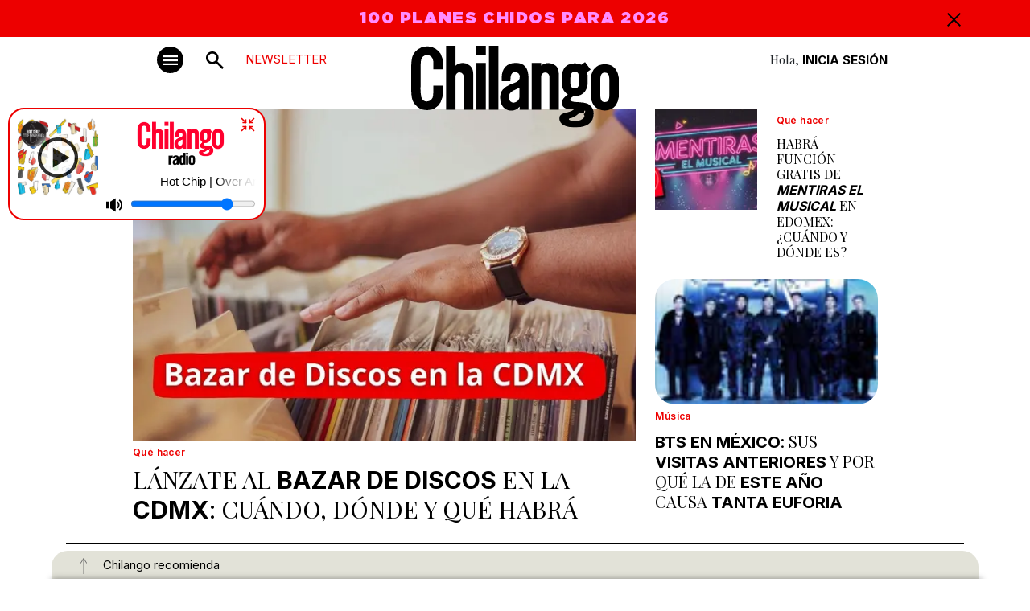

--- FILE ---
content_type: text/html
request_url: https://www.chilango.com/
body_size: 23625
content:
<!DOCTYPE html>
<html lang="es">
<head>
  <meta charset="UTF-8">
  <meta http-equiv="X-UA-Compatible" content="IE=edge">
  <meta name="viewport" content="width=device-width, initial-scale=1" />
    <link rel="apple-touch-icon" sizes="180x180" href="https://www.chilango.com/favicon/apple-touch-icon.png">
    <link rel="icon" type="image/png" sizes="32x32" href="https://www.chilango.com/favicon/favicon-32x32.png">
    <link rel="icon" type="image/png" sizes="16x16" href="https://www.chilango.com/favicon/favicon-16x16.png">
    <link rel="manifest" href="https://www.chilango.com/favicon/site.webmanifest">
    <title>Chilango - Chilango - La revista y el sitio de la Ciudad de México: comida, antros, bares, música, cine, teatro y qué hacer. </title>
  <meta name="description" content="Te decimos qué hacer en la Ciudad de México: comida, antros, bares, música, cine, cartelera teatral y todas las noticias importantes.">
  <link rel="preconnect" href="https://fonts.googleapis.com">
  <link rel="preconnect" href="https://fonts.gstatic.com" crossorigin>
  <!-- optionally increase loading priority -->
  <link rel="preload" as="style" href="https://fonts.googleapis.com/css2?family=Inter:wght@100;200;300;400;500;600;700;800;900&family=Playfair+Display:ital,wght@0,400;0,500;0,600;0,700;0,800;0,900;1,400;1,500;1,600;1,700;1,800;1,900&family=Xanh+Mono:ital@0;1&display=swap">
  <!-- async CSS -->
  <link rel="stylesheet" media="print" onload="this.onload=null;this.removeAttribute('media');" href="https://fonts.googleapis.com/css2?family=Inter:wght@100;200;300;400;500;600;700;800;900&family=Playfair+Display:ital,wght@0,400;0,500;0,600;0,700;0,800;0,900;1,400;1,500;1,600;1,700;1,800;1,900&family=Xanh+Mono:ital@0;1&display=swap">
  <!-- no-JS fallback -->
  <noscript>
    <link rel="stylesheet" href="https://fonts.googleapis.com/css2?family=Inter:wght@100;200;300;400;500;600;700;800;900&family=Playfair+Display:ital,wght@0,400;0,500;0,600;0,700;0,800;0,900;1,400;1,500;1,600;1,700;1,800;1,900&family=Xanh+Mono:ital@0;1&display=swap">
  </noscript>
  <link href="https://fonts.googleapis.com/css2?family=Inter:wght@100;200;300;400;500;600;700;800;900&family=Playfair+Display:ital,wght@0,400;0,500;0,600;0,700;0,800;0,900;1,400;1,500;1,600;1,700;1,800;1,900&family=Xanh+Mono:ital@0;1&display=swap" rel="stylesheet">
  <link rel="preload" href="https://www.chilango.com/wp-content/themes/chilango/chilango/theme/fonts/Gotham-Ultra.woff2" as="font" type="font/woff2" crossorigin>
  <meta name='robots' content='index, follow, max-image-preview:large, max-snippet:-1, max-video-preview:-1' />
	<style>img:is([sizes="auto" i], [sizes^="auto," i]) { contain-intrinsic-size: 3000px 1500px }</style>
	
	<!-- This site is optimized with the Yoast SEO Premium plugin v22.7 (Yoast SEO v24.3) - https://yoast.com/wordpress/plugins/seo/ -->
	<meta name="description" content="La revista y el sitio de la Ciudad de México: comida, antros, bares, música, cine, teatro y qué hacer." />
	<link rel="canonical" href="https://www.chilango.com/" />
	<link rel="next" href="https://www.chilango.com/page/2/" />
	<meta property="og:locale" content="es_MX" />
	<meta property="og:type" content="website" />
	<meta property="og:title" content="Chilango" />
	<meta property="og:description" content="La revista y el sitio de la Ciudad de México: comida, antros, bares, música, cine, teatro y qué hacer." />
	<meta property="og:url" content="https://www.chilango.com/" />
	<meta property="og:site_name" content="Chilango" />
	<meta name="twitter:card" content="summary_large_image" />
	<meta name="twitter:site" content="@chilangocom" />
	<script type="application/ld+json" class="yoast-schema-graph">{"@context":"https://schema.org","@graph":[{"@type":"CollectionPage","@id":"https://www.chilango.com/","url":"https://www.chilango.com/","name":"Chilango - La revista y el sitio de la Ciudad de México: comida, antros, bares, música, cine, teatro y qué hacer.","isPartOf":{"@id":"https://www.chilango.com/#website"},"about":{"@id":"https://www.chilango.com/#organization"},"description":"La revista y el sitio de la Ciudad de México: comida, antros, bares, música, cine, teatro y qué hacer.","breadcrumb":{"@id":"https://www.chilango.com/#breadcrumb"},"inLanguage":"es"},{"@type":"BreadcrumbList","@id":"https://www.chilango.com/#breadcrumb","itemListElement":[{"@type":"ListItem","position":1,"name":"Inicio"}]},{"@type":"WebSite","@id":"https://www.chilango.com/#website","url":"https://www.chilango.com/","name":"Chilango","description":"La revista y el sitio de la Ciudad de México: comida, antros, bares, música, cine, teatro y qué hacer.","publisher":{"@id":"https://www.chilango.com/#organization"},"potentialAction":[{"@type":"SearchAction","target":{"@type":"EntryPoint","urlTemplate":"https://www.chilango.com/?s={search_term_string}"},"query-input":{"@type":"PropertyValueSpecification","valueRequired":true,"valueName":"search_term_string"}}],"inLanguage":"es"},{"@type":"Organization","@id":"https://www.chilango.com/#organization","name":"Chilango","url":"https://www.chilango.com/","logo":{"@type":"ImageObject","inLanguage":"es","@id":"https://www.chilango.com/#/schema/logo/image/","url":"https://img.chilango.com/cdn-cgi/image/width=600,height=60,quality=75,format=auto,onerror=redirect/2025/01/chilango.png","contentUrl":"https://img.chilango.com/cdn-cgi/image/width=600,height=60,quality=75,format=auto,onerror=redirect/2025/01/chilango.png","width":600,"height":60,"caption":"Chilango"},"image":{"@id":"https://www.chilango.com/#/schema/logo/image/"},"sameAs":["https://www.facebook.com/ChilangoOficial/","https://x.com/chilangocom"]}]}</script>
	<!-- / Yoast SEO Premium plugin. -->


<link rel='stylesheet' id='wp-block-library-css' href='https://www.chilango.com/wp-includes/css/dist/block-library/style.min.css?ver=6.8.3' type='text/css' media='all' />
<style id='classic-theme-styles-inline-css' type='text/css'>
/*! This file is auto-generated */
.wp-block-button__link{color:#fff;background-color:#32373c;border-radius:9999px;box-shadow:none;text-decoration:none;padding:calc(.667em + 2px) calc(1.333em + 2px);font-size:1.125em}.wp-block-file__button{background:#32373c;color:#fff;text-decoration:none}
</style>
<style id='global-styles-inline-css' type='text/css'>
:root{--wp--preset--aspect-ratio--square: 1;--wp--preset--aspect-ratio--4-3: 4/3;--wp--preset--aspect-ratio--3-4: 3/4;--wp--preset--aspect-ratio--3-2: 3/2;--wp--preset--aspect-ratio--2-3: 2/3;--wp--preset--aspect-ratio--16-9: 16/9;--wp--preset--aspect-ratio--9-16: 9/16;--wp--preset--color--black: #000000;--wp--preset--color--cyan-bluish-gray: #abb8c3;--wp--preset--color--white: #ffffff;--wp--preset--color--pale-pink: #f78da7;--wp--preset--color--vivid-red: #cf2e2e;--wp--preset--color--luminous-vivid-orange: #ff6900;--wp--preset--color--luminous-vivid-amber: #fcb900;--wp--preset--color--light-green-cyan: #7bdcb5;--wp--preset--color--vivid-green-cyan: #00d084;--wp--preset--color--pale-cyan-blue: #8ed1fc;--wp--preset--color--vivid-cyan-blue: #0693e3;--wp--preset--color--vivid-purple: #9b51e0;--wp--preset--gradient--vivid-cyan-blue-to-vivid-purple: linear-gradient(135deg,rgba(6,147,227,1) 0%,rgb(155,81,224) 100%);--wp--preset--gradient--light-green-cyan-to-vivid-green-cyan: linear-gradient(135deg,rgb(122,220,180) 0%,rgb(0,208,130) 100%);--wp--preset--gradient--luminous-vivid-amber-to-luminous-vivid-orange: linear-gradient(135deg,rgba(252,185,0,1) 0%,rgba(255,105,0,1) 100%);--wp--preset--gradient--luminous-vivid-orange-to-vivid-red: linear-gradient(135deg,rgba(255,105,0,1) 0%,rgb(207,46,46) 100%);--wp--preset--gradient--very-light-gray-to-cyan-bluish-gray: linear-gradient(135deg,rgb(238,238,238) 0%,rgb(169,184,195) 100%);--wp--preset--gradient--cool-to-warm-spectrum: linear-gradient(135deg,rgb(74,234,220) 0%,rgb(151,120,209) 20%,rgb(207,42,186) 40%,rgb(238,44,130) 60%,rgb(251,105,98) 80%,rgb(254,248,76) 100%);--wp--preset--gradient--blush-light-purple: linear-gradient(135deg,rgb(255,206,236) 0%,rgb(152,150,240) 100%);--wp--preset--gradient--blush-bordeaux: linear-gradient(135deg,rgb(254,205,165) 0%,rgb(254,45,45) 50%,rgb(107,0,62) 100%);--wp--preset--gradient--luminous-dusk: linear-gradient(135deg,rgb(255,203,112) 0%,rgb(199,81,192) 50%,rgb(65,88,208) 100%);--wp--preset--gradient--pale-ocean: linear-gradient(135deg,rgb(255,245,203) 0%,rgb(182,227,212) 50%,rgb(51,167,181) 100%);--wp--preset--gradient--electric-grass: linear-gradient(135deg,rgb(202,248,128) 0%,rgb(113,206,126) 100%);--wp--preset--gradient--midnight: linear-gradient(135deg,rgb(2,3,129) 0%,rgb(40,116,252) 100%);--wp--preset--font-size--small: 13px;--wp--preset--font-size--medium: 20px;--wp--preset--font-size--large: 36px;--wp--preset--font-size--x-large: 42px;--wp--preset--spacing--20: 0.44rem;--wp--preset--spacing--30: 0.67rem;--wp--preset--spacing--40: 1rem;--wp--preset--spacing--50: 1.5rem;--wp--preset--spacing--60: 2.25rem;--wp--preset--spacing--70: 3.38rem;--wp--preset--spacing--80: 5.06rem;--wp--preset--shadow--natural: 6px 6px 9px rgba(0, 0, 0, 0.2);--wp--preset--shadow--deep: 12px 12px 50px rgba(0, 0, 0, 0.4);--wp--preset--shadow--sharp: 6px 6px 0px rgba(0, 0, 0, 0.2);--wp--preset--shadow--outlined: 6px 6px 0px -3px rgba(255, 255, 255, 1), 6px 6px rgba(0, 0, 0, 1);--wp--preset--shadow--crisp: 6px 6px 0px rgba(0, 0, 0, 1);}:where(.is-layout-flex){gap: 0.5em;}:where(.is-layout-grid){gap: 0.5em;}body .is-layout-flex{display: flex;}.is-layout-flex{flex-wrap: wrap;align-items: center;}.is-layout-flex > :is(*, div){margin: 0;}body .is-layout-grid{display: grid;}.is-layout-grid > :is(*, div){margin: 0;}:where(.wp-block-columns.is-layout-flex){gap: 2em;}:where(.wp-block-columns.is-layout-grid){gap: 2em;}:where(.wp-block-post-template.is-layout-flex){gap: 1.25em;}:where(.wp-block-post-template.is-layout-grid){gap: 1.25em;}.has-black-color{color: var(--wp--preset--color--black) !important;}.has-cyan-bluish-gray-color{color: var(--wp--preset--color--cyan-bluish-gray) !important;}.has-white-color{color: var(--wp--preset--color--white) !important;}.has-pale-pink-color{color: var(--wp--preset--color--pale-pink) !important;}.has-vivid-red-color{color: var(--wp--preset--color--vivid-red) !important;}.has-luminous-vivid-orange-color{color: var(--wp--preset--color--luminous-vivid-orange) !important;}.has-luminous-vivid-amber-color{color: var(--wp--preset--color--luminous-vivid-amber) !important;}.has-light-green-cyan-color{color: var(--wp--preset--color--light-green-cyan) !important;}.has-vivid-green-cyan-color{color: var(--wp--preset--color--vivid-green-cyan) !important;}.has-pale-cyan-blue-color{color: var(--wp--preset--color--pale-cyan-blue) !important;}.has-vivid-cyan-blue-color{color: var(--wp--preset--color--vivid-cyan-blue) !important;}.has-vivid-purple-color{color: var(--wp--preset--color--vivid-purple) !important;}.has-black-background-color{background-color: var(--wp--preset--color--black) !important;}.has-cyan-bluish-gray-background-color{background-color: var(--wp--preset--color--cyan-bluish-gray) !important;}.has-white-background-color{background-color: var(--wp--preset--color--white) !important;}.has-pale-pink-background-color{background-color: var(--wp--preset--color--pale-pink) !important;}.has-vivid-red-background-color{background-color: var(--wp--preset--color--vivid-red) !important;}.has-luminous-vivid-orange-background-color{background-color: var(--wp--preset--color--luminous-vivid-orange) !important;}.has-luminous-vivid-amber-background-color{background-color: var(--wp--preset--color--luminous-vivid-amber) !important;}.has-light-green-cyan-background-color{background-color: var(--wp--preset--color--light-green-cyan) !important;}.has-vivid-green-cyan-background-color{background-color: var(--wp--preset--color--vivid-green-cyan) !important;}.has-pale-cyan-blue-background-color{background-color: var(--wp--preset--color--pale-cyan-blue) !important;}.has-vivid-cyan-blue-background-color{background-color: var(--wp--preset--color--vivid-cyan-blue) !important;}.has-vivid-purple-background-color{background-color: var(--wp--preset--color--vivid-purple) !important;}.has-black-border-color{border-color: var(--wp--preset--color--black) !important;}.has-cyan-bluish-gray-border-color{border-color: var(--wp--preset--color--cyan-bluish-gray) !important;}.has-white-border-color{border-color: var(--wp--preset--color--white) !important;}.has-pale-pink-border-color{border-color: var(--wp--preset--color--pale-pink) !important;}.has-vivid-red-border-color{border-color: var(--wp--preset--color--vivid-red) !important;}.has-luminous-vivid-orange-border-color{border-color: var(--wp--preset--color--luminous-vivid-orange) !important;}.has-luminous-vivid-amber-border-color{border-color: var(--wp--preset--color--luminous-vivid-amber) !important;}.has-light-green-cyan-border-color{border-color: var(--wp--preset--color--light-green-cyan) !important;}.has-vivid-green-cyan-border-color{border-color: var(--wp--preset--color--vivid-green-cyan) !important;}.has-pale-cyan-blue-border-color{border-color: var(--wp--preset--color--pale-cyan-blue) !important;}.has-vivid-cyan-blue-border-color{border-color: var(--wp--preset--color--vivid-cyan-blue) !important;}.has-vivid-purple-border-color{border-color: var(--wp--preset--color--vivid-purple) !important;}.has-vivid-cyan-blue-to-vivid-purple-gradient-background{background: var(--wp--preset--gradient--vivid-cyan-blue-to-vivid-purple) !important;}.has-light-green-cyan-to-vivid-green-cyan-gradient-background{background: var(--wp--preset--gradient--light-green-cyan-to-vivid-green-cyan) !important;}.has-luminous-vivid-amber-to-luminous-vivid-orange-gradient-background{background: var(--wp--preset--gradient--luminous-vivid-amber-to-luminous-vivid-orange) !important;}.has-luminous-vivid-orange-to-vivid-red-gradient-background{background: var(--wp--preset--gradient--luminous-vivid-orange-to-vivid-red) !important;}.has-very-light-gray-to-cyan-bluish-gray-gradient-background{background: var(--wp--preset--gradient--very-light-gray-to-cyan-bluish-gray) !important;}.has-cool-to-warm-spectrum-gradient-background{background: var(--wp--preset--gradient--cool-to-warm-spectrum) !important;}.has-blush-light-purple-gradient-background{background: var(--wp--preset--gradient--blush-light-purple) !important;}.has-blush-bordeaux-gradient-background{background: var(--wp--preset--gradient--blush-bordeaux) !important;}.has-luminous-dusk-gradient-background{background: var(--wp--preset--gradient--luminous-dusk) !important;}.has-pale-ocean-gradient-background{background: var(--wp--preset--gradient--pale-ocean) !important;}.has-electric-grass-gradient-background{background: var(--wp--preset--gradient--electric-grass) !important;}.has-midnight-gradient-background{background: var(--wp--preset--gradient--midnight) !important;}.has-small-font-size{font-size: var(--wp--preset--font-size--small) !important;}.has-medium-font-size{font-size: var(--wp--preset--font-size--medium) !important;}.has-large-font-size{font-size: var(--wp--preset--font-size--large) !important;}.has-x-large-font-size{font-size: var(--wp--preset--font-size--x-large) !important;}
:where(.wp-block-post-template.is-layout-flex){gap: 1.25em;}:where(.wp-block-post-template.is-layout-grid){gap: 1.25em;}
:where(.wp-block-columns.is-layout-flex){gap: 2em;}:where(.wp-block-columns.is-layout-grid){gap: 2em;}
:root :where(.wp-block-pullquote){font-size: 1.5em;line-height: 1.6;}
</style>
<link rel='stylesheet' id='customcssfonts-css' href='https://www.chilango.com/wp-content/themes/chilango/chilango/theme/css/stylesheet.css?ver=1.1.1' type='text/css' media='all' />
<link rel='stylesheet' id='bootstrap5-css' href='https://www.chilango.com/wp-content/themes/chilango/chilango/theme/css/bootstrap.min.css?ver=5.3.0' type='text/css' media='all' />
<link rel='stylesheet' id='customcss-css' href='https://www.chilango.com/wp-content/themes/chilango/chilango/theme/css/style.css?ver=f1644a36fa718f1a6729a83b1600847c' type='text/css' media='all' />
<link rel='stylesheet' id='homeCss-css' href='https://www.chilango.com/wp-content/themes/chilango/chilango/theme/css/home.css?ver=1.1.1' type='text/css' media='all' />
<script type="text/javascript" src="https://www.chilango.com/wp-includes/js/jquery/jquery.min.js?ver=3.7.1" id="jquery-core-js"></script>
<script type="text/javascript" src="https://www.chilango.com/wp-includes/js/jquery/jquery-migrate.min.js?ver=3.4.1" id="jquery-migrate-js"></script>
<link rel="https://api.w.org/" href="https://www.chilango.com/wp-json/" />
		<meta name="lico:reference" content="1032969">
		<meta name="lico:site_name" content="Chilango">
		<meta name="lico:post_type" content="post">
		<meta name="lico:pt" content="home">
<meta name="lico:tag" content="Cultura UNAM">
<meta name="lico:tag" content="festival de cine">
<meta name="lico:tag" content="películas 2026">
<meta name="lico:tag" content="Tour de Cine Francés">
<script>window.isLicoEnabled = true;</script>
  <!-- <script src="https://maps.googleapis.com/maps/api/js?key=AIzaSyCOUUj_iJWY3K4DdzO44cdjbuHI2jc92oM&loading=async&callback=Function.prototype"></script> -->
  <script async src="https://securepubads.g.doubleclick.net/tag/js/gpt.js"></script>
  <script>
    window.googletag = window.googletag || {cmd: []};
    googletag.cmd.push(function() {
      googletag.defineSlot('/160229725/Ad_Exchange_chilango/chilango_billboard', [[320, 100], [970, 250], [970, 90], [1024, 768], [728, 90]], 'div-gpt-ad-1696729919806-0').addService(googletag.pubads());
      googletag.defineSlot('/160229725/Ad_Exchange_chilango/chilango_1_leaderboard', [[728, 90], [300, 250], [320, 100], [320, 480]], 'div-gpt-ad-1696729702653-0').addService(googletag.pubads());
      googletag.defineSlot('/160229725/Ad_Exchange_chilango/chilango_2_leaderboard', [[320, 100], [320, 480], [300, 250], [728, 90]], 'div-gpt-ad-1696729804661-0').addService(googletag.pubads());
      googletag.defineSlot('/160229725/Ad_Exchange_chilango/chilango_3_leaderboard', [[320, 480], [320, 100], [300, 250], [728, 90]], 'div-gpt-ad-1696729889159-0').addService(googletag.pubads());
      googletag.defineSlot('/160229725/Ad_Exchange_chilango/chilango_1_box', [[300, 600], [320, 100], [300, 250], [320, 480]], 'div-gpt-ad-1696729420186-0').addService(googletag.pubads());
      googletag.defineSlot('/160229725/Ad_Exchange_chilango/chilango_2_box', [[320, 100], [300, 250], [320, 480], [300, 600]], 'div-gpt-ad-1696729740209-0').addService(googletag.pubads());


      googletag.defineSlot('/160229725/Ad_Exchange_chilango/chilango_1_halfpage', [[300, 600], [300, 250], [320, 100], [320, 480]], 'div-gpt-ad-1696729666183-0').addService(googletag.pubads());
      /**
      * Especial
      */
      googletag.defineSlot('/160229725/Ad_Exchange_chilango/chilango_es_Box', [300, 250], 'div-gpt-ad-1712014745922-0').addService(googletag.pubads());

      googletag.pubads().enableSingleRequest();
      googletag.pubads().collapseEmptyDivs();
      googletag.enableServices();
      // var divGpt0 = document.getElementById("div-gpt-ad-1696729702653-0");
      // divGpt0.style.padding = "15px";
      // var divGpt = document.getElementById("div-gpt-ad-1696729919806-0");
      // divGpt.style.background = "#DEDED5";
      // divGpt.style.padding = "15px";
      // var divGpt2 = document.getElementById("div-gpt-ad-1696729804661-0");
      // divGpt2.style.padding = "15px";
      // var divGpt3 = document.getElementById("div-gpt-ad-1696729420186-0");
      // divGpt3.style.paddingTop = "30px";
      // var divGpt4 = document.getElementById("div-gpt-ad-1696729889159-0");
      // divGpt4.style.padding = "15px";
      // var divGpt5 = document.getElementById("div-gpt-ad-1696729666183-0");
      // divGpt5.style.paddingTop = "30px";
      //

      googletag.pubads().enableLazyLoad({
        fetchMarginPercent: 500,
        renderMarginPercent: 200,
        mobileScaling: 2.0,
      });

    });
	googletag.cmd.push(function() {
	  // SEGMENTACION
	      googletag.pubads().setTargeting("slug", "home");
     googletag.pubads().setTargeting("category","home");
    googletag.pubads().setTargeting("tags", "home");
    	});
</script>
<!-- Comscore===================: -->
<script>
  var _comscore = _comscore || [];
  _comscore.push({
    c1: "2", c2: "15256939", cs_ucfr: "1" ,
    options: {
        enableFirstPartyCookie: true
        }
    });
  (function() {
    var s = document.createElement("script"), el = document.getElementsByTagName("script")[0]; s.async = true;
    s.src = "https://sb.scorecardresearch.com/cs/15256939/beacon.js";
    el.parentNode.insertBefore(s, el);
  })();
</script>
<!-- Analytics ===================== -->
<!-- Google tag (gtag.js) --> <script async src="https://www.googletagmanager.com/gtag/js?id=G-HHGE6YF9FB"></script> <script> window.dataLayer = window.dataLayer || []; function gtag(){dataLayer.push(arguments);} gtag('js', new Date()); gtag('config', 'G-HHGE6YF9FB'); </script>
<!-- Alexa====================== -->
<!-- <script>
_atrk_opts = { atrk_acct:"E5RSr1DlQy20Y8", domain:"chilango.com",dynamic: true};
(
function() {
var as = document.createElement('script');
as.type = 'text/javascript';
as.async = true;
as.src = "https://certify-js.alexametrics.com/atrk.js";
var s = document.getElementsByTagName('script')[0];
s.parentNode.insertBefore(as, s);
}
)();
</script> -->
<!-- Facebook Pixel ================= -->
<script>
!function(f,b,e,v,n,t,s) {if(f.fbq)return;n=f.fbq=function(){n.callMethod? n.callMethod.apply(n,arguments):n.queue.push(arguments)}; if(!f._fbq)f._fbq=n;n.push=n;n.loaded=!0;n.version='2.0'; n.queue=[];t=b.createElement(e);t.async=!0; t.src=v;s=b.getElementsByTagName(e)[0]; s.parentNode.insertBefore(t,s)}(window,document,'script', 'https://connect.facebook.net/en_US/fbevents.js'); fbq('init', '172013713522115'); fbq('track', 'PageView'); fbq('track', 'ViewContent' );
</script>
<!-- Marfeel ===================== -->
<script type="text/javascript">
!function(){"use strict";function e(e){var t=!(arguments.length>1&&void 0!==arguments[1])||arguments[1],c=document.createElement("script");c.src=e,t?c.type="module":(c.async=!0,c.type="text/javascript",c.setAttribute("nomodule",""));var n=document.getElementsByTagName("script")[0];n.parentNode.insertBefore(c,n)}!function(t,c){!function(t,c,n){var a,o,r;n.accountId=c,null!==(a=t.marfeel)&&void 0!==a||(t.marfeel={}),null!==(o=(r=t.marfeel).cmd)&&void 0!==o||(r.cmd=[]),t.marfeel.config=n;var i="https://sdk.mrf.io/statics";e("".concat(i,"/marfeel-sdk.js?id=").concat(c),!0),e("".concat(i,"/marfeel-sdk.es5.js?id=").concat(c),!1)}(t,c,arguments.length>2&&void 0!==arguments[2]?arguments[2]:{})}(window,2851,{} /* Config */)}();
</script>
<style>
.teaser.lazyload {
  opacity: 0;
  transform: scale(0.8);
}
.teaser.lazyloaded {
  opacity: 1;
  transform: scale(1);
  transition: all 700ms;
}
</style>
<script>
window.lazySizesConfig = {
  addClasses: true
};
</script>

<!-- Google Tag Manager -->

<script>(function(w,d,s,l,i){w[l]=w[l]||[];w[l].push({'gtm.start':new Date().getTime(),event:'gtm.js'});
var f=d.getElementsByTagName(s)[0],j=d.createElement(s),dl=l!='dataLayer'?'&l='+l:'';j.async=true;j.src='https://www.googletagmanager.com/gtm.js?id='+i+dl;f.parentNode.insertBefore(j,f);
})(window,document,'script','dataLayer','GTM-MKZDWTKN');</script>

<!-- End Google Tag Manager -->

</head>
<body class="home blog wp-theme-chilangochilango">

<!-- Google Tag Manager (noscript) -->

<noscript><iframe src="https://www.googletagmanager.com/ns.html?id=GTM-MKZDWTKN" height="0" width="0" style="display:none;visibility:hidden"></iframe></noscript>

<!-- End Google Tag Manager (noscript) -->

    <!-- ============= AD chilango_billboard ============== -->
<div class="text-center w-100">
  <!-- /160229725/Ad_Exchange_chilango/chilango_billboard -->
  <div id='div-gpt-ad-1696729919806-0' style='min-width: 320px;'>
    <script>
      googletag.cmd.push(function() { googletag.display('div-gpt-ad-1696729919806-0'); });
    </script>
  </div>
</div><!-- NAVBAR -->
<nav class="autohide navbar position-sticky top-0 start-0 w-100 p-0 bg-white">
    <!-- TOP BAR ALERT -->
    <div id="topBarAlert" class="bgRed w-100 ffGothamUltra text-center fs20">
        <div class="container position-relative">
            <div class="row">
                <div class="col-12 px-30px">
                    <p><a href="https://www.chilango.com/revista/edicion-diciembre-2025/Chilango262.pdf" target="_blank" rel="noopener">100 PLANES CHIDOS PARA 2026</a></p>
                    <div class="closeAlert ffInter fs20 position-absolute top-0 end-0 pe-3">
                        <img src="https://www.chilango.com/wp-content/themes/chilango/chilango/theme/img/cross.svg" width="17" height="17" alt="Icon Close">

                    </div>
                </div>
            </div>
        </div>
    </div>
    <!-- END TOP BAR ALERT -->
    <!-- MAIN MENU -->
    <div class="container d-block">
        <div class="row justify-content-center">
            <div class="col-lg-10 text-end position-relative">
                <!-- Button trigger modal -->
                <button type="button" class="navbar-toggler bg-dark position-absolute p-0 b-0" data-bs-toggle="modal" data-bs-target="#menuModal" aria-label="#menuModal" title="Menú modal">
                    <span class="navbar-toggler-icon"></span>
                </button>
                <!-- <div class="newsMenu text-uppercase ffInter newsletter-menu-btn">NEWSLETTER</div> -->
                <a href="/newsletter" class="newsMenu text-uppercase ffInter newsletter-menu-btn">NEWSLETTER</a>
                <a class="navbar-brand-search position-absolute text-center" href="#search"><img src="https://www.chilango.com/wp-content/themes/chilango/chilango/theme/img/icon-search.svg" width="22" height="22" alt="Icon Search"></a>
                <h1 class="navbar-brand position-absolute start-0 end-0 mx-auto">
                    <a href="/"><img class="mb-2 w-100 h-auto" src="https://www.chilango.com/wp-content/themes/chilango/chilango/theme/img/04.svg" width="150" height="60" alt="Chilango - Te decimos qué hacer en la Ciudad de México"><br></a></h1>
                <div class="registrate-menu ffPlayfair">Hola, <a href="https://login.chilango.com" class="iniciarSesionLog fw-bold text-uppercase ffInter ">Inicia Sesión</a></div>
            </div>
        </div>
    </div>
    <!-- MAIN MENU END -->
</nav>
<!-- NAVBAR END-->
<!-- MODAL -->
<div class="modal fade" id="menuModal" tabindex="-1" aria-labelledby="menuModal" aria-hidden="true">
    <div class="modal-dialog mw-100">
        <div class="container" >
            <div class="row  justify-content-center">
                <div class="col-xl-10 event-in py-4 bg-white" style="padding-left: 25px; padding-right: 25px;">
                    <div class="d-flex ">
                        <div class="position-relative">
                            <!-- Button trigger modal -->
                            <button type="button" class="navbar-toggler2 bg-dark p-0 m-0 text-white" data-bs-toggle="modal" data-bs-target="#menuModal" aria-label="#menuModal" title="Menú modal"></button>
                        </div>
                        <div class="px-4 px-lg-5">
                            <h1>
                                <a href="/"><img class="logoChilangoModal" data-no-lazy="1" src="https://www.chilango.com/wp-content/themes/chilango/chilango/theme/img/04.svg"  alt="Chilango Menú"><br></a>
                            </h1>
                        </div>
                        <div class="align-self-end pb-3 d-none d-lg-block" style="padding-bottom: 33px !important;">
                            <form action="https://www.chilango.com" method="get">
                                <input class="inputBuscarChilango" type="text" name="s" placeholder="Buscar en Chilango" required="required">
                                <button class="search-button bgRed" type="submit" aria-label="Buscar">
                                    <img src="https://www.chilango.com/wp-content/themes/chilango/chilango/theme/img/icon-search.svg" width="17" height="17" alt="Icon Search" data-no-lazy="1">
                                </button>
                            </form>
                        </div>
                        <div class="flex-fill text-end align-self-end pb-3">
                            <div class="registrate-menu registrate-menu2 ffPlayfair">
                                Hola, <a href="https://login.chilango.com"><span class="ffInter iniciarSesionLog text-uppercase">INICIAR SESIÓN</span></a>
                                <br><a href="https://www.chilango.com/terminos-condiciones-uso-del-sitio-web-www-chilango-com/"><span class="perfilMenu ffPlayfair">Términos y condiciones</span></a>
                                <br><a href="https://www.chilango.com/aviso-privacidad-la-proteccion-datos-personales/"><span class="perfilMenu ffPlayfair">Aviso de privacidad</span></a>
                            </div>
                        </div>
                    </div>
                    <div class="row d-flex d-lg-none text-center mt-3 searchInput">
                        <form action="https://www.chilango.com" method="get">
                            <input class="inputBuscarChilango" type="text" name="s" placeholder="Buscar en Chilango">
                            <button class="search-button bgRed" type="submit" aria-label="Buscar">
                                <img src="https://www.chilango.com/wp-content/themes/chilango/chilango/theme/img/icon-search.svg" width="17" height="17" alt="Icon Search">
                            </button>
                        </form>
                    </div>
                    <div class="row mt-lg-5">
                        <div class="col-lg-9">
                            <div class="row menuCategories text-center text-lg-start">
                                                            <div class="col-lg-3 border-end ps-lg-3 pt-lg-4 pt-2">
                                    <h2><a href="https://www.chilango.com/noticias/" target="_self">Noticias</a></h2>
                                    <ul class="d-none d-lg-block">
                                                                             <li><a  href="https://www.chilango.com/noticias/transporte/" target="_self">Transporte</a></li>
                                                                            <li><a  href="https://www.chilango.com/noticias/educacion/" target="_self">Educación</a></li>
                                                                            <li><a  href="https://www.chilango.com/noticias/seguridad/" target="_self">Seguridad</a></li>
                                                                            <li><a  href="https://www.chilango.com/noticias/tecnologia/" target="_self">Tecnología</a></li>
                                                                            <li><a  href="https://www.chilango.com/noticias/salud/%20" target="_self">Salud</a></li>
                                                                        </ul>
                                </div>
                                                                <div class="col-lg-3 border-end ps-lg-3 pt-lg-4 pt-2">
                                    <h2><a href="https://www.chilango.com/que-hacer/" target="_self">Qué hacer</a></h2>
                                    <ul class="d-none d-lg-block">
                                                                             <li><a  href="https://www.chilango.com/que-hacer/musica/" target="_self">Música</a></li>
                                                                            <li><a  href="https://www.chilango.com/que-hacer/arte-y-cultura/" target="_self">Arte y cultura</a></li>
                                                                            <li><a  href="https://www.chilango.com/que-hacer/compras/" target="_self">Compras</a></li>
                                                                            <li><a  href="https://www.chilango.com/que-hacer/ferias/" target="_self">Ferias</a></li>
                                                                            <li><a  href="https://www.chilango.com/que-hacer/parques/" target="_self">Parques</a></li>
                                                                            <li><a  href="https://www.chilango.com/que-hacer/ninos/" target="_self">Niñxs</a></li>
                                                                            <li><a  href="https://www.chilango.com/que-hacer/mascotas/" target="_self">Mascotas</a></li>
                                                                        </ul>
                                </div>
                                                                <div class="col-lg-3 border-end ps-lg-3 pt-lg-4 pt-2">
                                    <h2><a href="https://www.chilango.com/comida-y-tragos/" target="_self">Comida y tragos</a></h2>
                                    <ul class="d-none d-lg-block">
                                                                             <li><a  href="https://www.chilango.com/comida-y-tragos/restaurantes/" target="_self">Restaurantes</a></li>
                                                                            <li><a  href="https://www.chilango.com/comida-y-tragos/tacos" target="_self">Tacos</a></li>
                                                                            <li><a  href="https://www.chilango.com/comida-y-tragos/bares" target="_self">Bares</a></li>
                                                                            <li><a  href="https://www.chilango.com/comida-y-tragos/grasabroso/" target="_self">Grasabroso</a></li>
                                                                            <li><a  href="https://www.chilango.com/comida-y-tragos/come-rico-con/" target="_self">Come rico con...</a></li>
                                                                            <li><a  href="https://www.chilango.com/comida-y-tragos/fiesta/" target="_self">Fiesta</a></li>
                                                                        </ul>
                                </div>
                                                                <div class="col-lg-3 border-end ps-lg-3 pt-lg-4 pt-2">
                                    <h2><a href="https://www.chilango.com/cine-y-tv/" target="_self">Cine y TV</a></h2>
                                    <ul class="d-none d-lg-block">
                                                                             <li><a  href="https://www.chilango.com/cine-y-tv/peliculas/" target="_self">Películas</a></li>
                                                                            <li><a  href="https://www.chilango.com/cine-y-tv/series/" target="_self">Series</a></li>
                                                                        </ul>
                                </div>
                                                                <div class="col-lg-3 border-end ps-lg-3 pt-lg-4 pt-2">
                                    <h2><a href="https://www.chilango.com/manual-de-supervivencia" target="_self">Manual de supervivencia</a></h2>
                                    <ul class="d-none d-lg-block">
                                                                             <li><a  href="https://www.chilango.com/manual-de-supervivencia/personal" target="_self">Personal</a></li>
                                                                            <li><a  href="https://www.chilango.com/manual-de-supervivencia/coche" target="_self">Autos</a></li>
                                                                            <li><a  href="https://www.chilango.com/manual-de-supervivencia/casa" target="_self">Casa</a></li>
                                                                        </ul>
                                </div>
                                                                <div class="col-lg-3 border-end ps-lg-3 pt-lg-4 pt-2">
                                    <h2><a href="https://www.chilango.com/viajes/" target="_self">Viajes</a></h2>
                                    <ul class="d-none d-lg-block">
                                                                             <li><a  href="https://www.chilango.com/viajes/en-corto/" target="_self">En corto</a></li>
                                                                            <li><a  href="https://www.chilango.com/viajes/mas-destinos/" target="_self">Más destinos</a></li>
                                                                        </ul>
                                </div>
                                                                <div class="col-lg-3 border-end ps-lg-3 pt-lg-4 pt-2">
                                    <h2><a href="#" target="_self">Especiales</a></h2>
                                    <ul class="d-none d-lg-block">
                                                                             <li><a  href="https://www.chilango.com/gentrificacion-en-cdmx/" target="_self">Gentrificación</a></li>
                                                                            <li><a  href="https://www.chilango.com/adopcion/" target="_self">Adopción</a></li>
                                                                            <li><a  href="https://www.chilango.com/mundial-2026" target="_self">Mundial 2026</a></li>
                                                                        </ul>
                                </div>
                                                                <div class="col-lg-3 border-end ps-lg-3 pt-lg-4 pt-2">
                                    <h2><a href="https://www.chilango.com/version-impresa/" target="_self">Chilango Diario</a></h2>
                                    <ul class="d-none d-lg-block">
                                                                         </ul>
                                </div>
                                                            </div>
                        </div>
                        <div class="col-lg-3 px-5 text-center text-lg-start">
                                                    <a href="https://chilango.com/agenda/" target="_blank">
                                <img src="https://img.chilango.com/cdn-cgi/image/width=2548,height=1149,quality=75,format=auto,onerror=redirect/2024/05/agenda-logo-b-1.webp" alt="Agenda" class="img-fluid imgMM" width="129" height="128" />
                            </a>
                                                </div>
                    </div>
                    <div class="row pt-3 pt-lg-5">
                        <div class="col px-5">
                            <div class="row">
                                <div class="col-lg-6 text-center text-lg-start">
                                    <ul class="socialMenu">
                                        <li><a href="https://www.facebook.com/ChilangoOficial" target="_blank" rel="noopener noreferrer"><img src="https://www.chilango.com/wp-content/themes/chilango/chilango/theme/img/social/facebook.svg" width="33" height="33" alt="Icon facebook"></a></li>
                                        <li><a href="https://twitter.com/ChilangoCom" target="_blank" rel="noopener noreferrer"><img src="https://www.chilango.com/wp-content/themes/chilango/chilango/theme/img/social/twitter.svg" width="33" height="33" alt="Icon twitter"></a></li>
                                        <li><a href="https://www.instagram.com/chilangocom" target="_blank" rel="noopener noreferrer"><img src="https://www.chilango.com/wp-content/themes/chilango/chilango/theme/img/social/instagram.svg" width="33" height="33" alt="Icon instagram"></a></li>
                                        <li><a href="https://www.tiktok.com/@chilangocom?lang=en" target="_blank" rel="noopener noreferrer"><img src="https://www.chilango.com/wp-content/themes/chilango/chilango/theme/img/social/tiktok.svg" width="33" height="33" alt="Icon tiktok"></a></li>
                                        <li><a href="https://www.youtube.com/@chilango" target="_blank" rel="noopener noreferrer"><img src="https://www.chilango.com/wp-content/themes/chilango/chilango/theme/img/social/youtube.svg" width="33" height="33" alt="Icon youtube"></a></li>
                                    </ul>
                                    <ul class="menuUl02">
                                        <li><a href="https://www.chilango.com/MEDIAKIT_CHILANGO.pdf">Descarga media kit</a></li>
                                        <li><a href="https://suscripcion.chilango.com/" target="_blank" rel="noopener noreferrer">Suscríbete</a></li>
                                        <li><a href="https://www.chilango.com/anunciate-con-nosotros/">¿Quieres anunciarte con nosotros?</a></li>
                                        <li><a href="/cdn-cgi/l/email-protection#98fbf7f6ecf9fbecf7d8fbf0f1f4f9f6fff7b6fbf7f5"><b><span class="__cf_email__" data-cfemail="a5c6cacbd1c4c6d1cae5c6cdccc9c4cbc2ca8bc6cac8">[email&#160;protected]</span></b></a></li>
                                    </ul>
                                </div>
                                <div class="col-lg-6 text-center text-lg-start">
                                    <div class="fs12 colorFF4000 fw700">ÚNETE AL</div>
                                    <div class="ffGothamUltra fs21 ls1rem mb-2">NEWSLETTER<br>CHILANGO</div>
                                    <div class="px-2">
                                        <form  id="newsletter-popup__form2" class="newsletter-popup__form2">
                                            <div class="mb-3 row border">
                                                <input  class="col inputNewslleter"  type="email" name="email" id="frmEmailNewsletter" placeholder="Ingresa tu correo" required="required">
                                                <input type="hidden" name="domain" value="www.chilango.com" />
                                                <button type="submit"  class="suscribeButton bg-dark col-auto" title="Suscribirme">Suscribirme</button>
                                            </div>
                                        </form>
                                    </div>
                                    <p class="fs10">Recibe cada semana una selección con lo más sorprendente de la Ciudad de México.</p>
                                </div>
                            </div>
                        </div>
                        <div class="col-lg-4 text-center text-lg-end">
                            <div class="fs12 fw700">ACERCA DE NOSOTROS</div>
                            <p class="fs10">Te decimos qué hacer en la Ciudad de México: comida, antros, bares, música, cine, cartelera teatral y todas las noticias importantes</p>
                            <p class="fs10 mb-4">©2026 Derechos Reservados<br>Chilango es una marca registrado de Capital Digital.</p>
                            <a href="https://www.capitaldigital.com.mx/" target="_blank" rel="noopener noreferrer"><img src="https://www.chilango.com/wp-content/themes/chilango/chilango/theme/img/logo-capital-digital.svg" width="125" height="52" class="capitalDigitalLogo" alt="Capital Digital Logo"></a>
                        </div>
                    </div>
                </div>
            </div>
        </div>
    </div>
</div>
<!-- SEARCH -->
<div id="search">
    <div>
        <button type="button" class="navbar-toggler2 bg-dark p-0 m-0 text-white close" aria-label="Buscador"></button>
        <form role="search" method="get" class="search-form" action="https://www.chilango.com/">
            <input id="searchInput" type="search" value="" placeholder="Búsqueda + Enter" name="s" required="required" autofocus/>
            <button type="submit" class="suscribeButton fs12" aria-label="Buscar">Buscar</button>
        </form>
    </div>
</div>
<div id="search-back"></div>
<!-- MODAL END -->
<div class="ChilangoPlayer">
    <script data-cfasync="false" src="/cdn-cgi/scripts/5c5dd728/cloudflare-static/email-decode.min.js"></script><script src="https://www.chilango.com/widget/radiochilango/player/widget.js?v=0.0.10"
    data-div="ChilangoPlayer"
    data-style="position:fixed;bottom:50px;height:135px;padding:10px;"
    ></script>
</div>
<!-- HOME -->
<div class="container">
	<div class="row justify-content-center">
		<div class="col-xl-10 p-0">
			<div class="row mobileHerowOne">
																<div class="col-sm-8 mb-4 mb-md-0 mobileHeroColOne">
								<div class="videoFeature">
																			<a href="https://www.chilango.com/que-hacer/bazar-de-discos-cdmx-cuando-donde-que-habra/" aria-label="Lánzate al Bazar de Discos en la CDMX: cuándo, dónde y qué habrá">
											<img src="https://img.chilango.com/cdn-cgi/image/width=350,height=230,quality=75,format=auto,onerror=redirect,fit=crop/2026/01/bazar-de-discos-cdmx-2026.jpg" data-load-mode="eager" class="img-home-hero-1" width="350" height="230" srcset="https://img.chilango.com/cdn-cgi/image/width=350,height=230,quality=75,format=auto,onerror=redirect,fit=crop/2026/01/bazar-de-discos-cdmx-2026.jpg 350w, https://img.chilango.com/cdn-cgi/image/width=470,height=310,quality=75,format=auto,onerror=redirect,fit=crop/2026/01/bazar-de-discos-cdmx-2026.jpg 470w, https://img.chilango.com/cdn-cgi/image/width=630,height=416,quality=75,format=auto,onerror=redirect,fit=crop/2026/01/bazar-de-discos-cdmx-2026.jpg 630w, https://img.chilango.com/cdn-cgi/image/width=730,height=482,quality=75,format=auto,onerror=redirect,fit=crop/2026/01/bazar-de-discos-cdmx-2026.jpg 730w" sizes="((min-width: 576px) and (max-width: 767px)) 352px, ((min-width: 768px) and (max-width: 991px)) 472px, ((min-width: 992px) and (max-width: 1399px)) 632px, (min-width: 1400px) 725px, 100vw" loading="eager" decoding="async" alt="Lánzate al Bazar de Discos en la CDMX: cuándo, dónde y qué habrá" />										</a>
																		</div>
									<div class="catHome fs12 px-4 py-2 ps-md-0">
										<a href="https://www.chilango.com/que-hacer/" rel="category tag">Qué hacer</a>									</div>
									<div class="titlehOme ffPlayfair fs30 px-4 ps-md-0"><a href="https://www.chilango.com/que-hacer/bazar-de-discos-cdmx-cuando-donde-que-habra/" class="d-block">
										Lánzate al <strong>Bazar de Discos</strong> en la <strong>CDMX</strong>: cuándo, dónde y qué habrá									</a></div>
								</div>
																													<div class="col-sm-4">
									<div class="row px-4 ps-md-0">
										<div class="col-5 col-sm-12 col-xl-6 mb-2 featureImage">
											<a href="https://www.chilango.com/que-hacer/mentiras-el-musical-funcion-gratis-edomex/" aria-label="Habrá función GRATIS de Mentiras El Musical en Edomex: ¿cuándo y dónde es?" class="image-box image-box2">												<img src="https://img.chilango.com/cdn-cgi/image/width=110,height=110,quality=75,format=auto,onerror=redirect,fit=crop/2026/01/mentiras-el-musical-funcion-gratis-edomex.jpg" class="image-cropped-calc" width="110" height="110" srcset="https://img.chilango.com/cdn-cgi/image/width=110,height=110,quality=75,format=auto,onerror=redirect,fit=crop/2026/01/mentiras-el-musical-funcion-gratis-edomex.jpg 110w, https://img.chilango.com/cdn-cgi/image/width=150,height=150,quality=75,format=auto,onerror=redirect,fit=crop/2026/01/mentiras-el-musical-funcion-gratis-edomex.jpg 150w, https://img.chilango.com/cdn-cgi/image/width=200,height=200,quality=75,format=auto,onerror=redirect,fit=crop/2026/01/mentiras-el-musical-funcion-gratis-edomex.jpg 200w, https://img.chilango.com/cdn-cgi/image/width=280,height=280,quality=75,format=auto,onerror=redirect,fit=crop/2026/01/mentiras-el-musical-funcion-gratis-edomex.jpg 280w" sizes="((min-width: 480px) and (max-width: 575px)) 150px, ((min-width: 576px) and (max-width: 767px)) 110px, ((min-width: 768px) and (max-width: 991px)) 200px, ((min-width: 992px) and (max-width: 1199px)) 280px, ((min-width: 1200px) and (max-width: 1399px)) 130px, (min-width: 1400px) 150px, 110px" loading="lazy" decoding="async" alt="Habrá función GRATIS de Mentiras El Musical en Edomex: ¿cuándo y dónde es?" />											</a>
										</div>
										<div class="col-7 col-sm-12 col-xl-6">
											<div class="catHome fs12 py-2"><a href="https://www.chilango.com/que-hacer/" rel="category tag">Qué hacer</a></div>
											<div class="titlehOme ffPlayfair fs16 mt-1"><a href="https://www.chilango.com/que-hacer/mentiras-el-musical-funcion-gratis-edomex/" class="d-block">
												Habrá función GRATIS de <em><strong>Mentiras El Musical</strong></em> en Edomex: ¿cuándo y dónde es?											</a></div>
										</div>
									</div>
																															<div class="row mt-4  px-4 ps-md-0">
										<div class="col-5 col-sm-12">
												<a href="https://www.chilango.com/que-hacer/musica/bts-en-mexico-por-que-su-concierto-de-2026-causa-tanta-euforia/" class="br-25px featureImage d-block" aria-label="BTS en México: sus visitas anteriores y por qué la de este año causa tanta euforia">
													<img src="https://img.chilango.com/cdn-cgi/image/width=110,height=62,quality=75,format=auto,onerror=redirect,fit=crop/2026/01/bts-en-mexico-por-que-su-concierto-de-2026-causa-tanta-euforia.jpg" class="w-100" width="110" height="62" srcset="https://img.chilango.com/cdn-cgi/image/width=110,height=62,quality=75,format=auto,onerror=redirect,fit=crop/2026/01/bts-en-mexico-por-que-su-concierto-de-2026-causa-tanta-euforia.jpg 110w, https://img.chilango.com/cdn-cgi/image/width=150,height=84,quality=75,format=auto,onerror=redirect,fit=crop/2026/01/bts-en-mexico-por-que-su-concierto-de-2026-causa-tanta-euforia.jpg 150w, https://img.chilango.com/cdn-cgi/image/width=200,height=112,quality=75,format=auto,onerror=redirect,fit=crop/2026/01/bts-en-mexico-por-que-su-concierto-de-2026-causa-tanta-euforia.jpg 200w, https://img.chilango.com/cdn-cgi/image/width=280,height=158,quality=75,format=auto,onerror=redirect,fit=crop/2026/01/bts-en-mexico-por-que-su-concierto-de-2026-causa-tanta-euforia.jpg 280w, https://img.chilango.com/cdn-cgi/image/width=330,height=184,quality=75,format=auto,onerror=redirect,fit=crop/2026/01/bts-en-mexico-por-que-su-concierto-de-2026-causa-tanta-euforia.jpg 330w" sizes="((min-width: 480px) and (max-width: 575px)) 150px, ((min-width: 576px) and (max-width: 767px)) 110px, ((min-width: 768px) and (max-width: 991px)) 200px, ((min-width: 992px) and (max-width: 1399px)) 280px, (min-width: 1400px) 330px, 110px" loading="lazy" decoding="async" alt="BTS en México: sus visitas anteriores y por qué la de este año causa tanta euforia" />												</a>
										</div>
										<div class="col-7 col-sm-12 ">
											<div class="catHome fs12 py-2"><a href="https://www.chilango.com/que-hacer/musica/" rel="category tag">Música</a></div>
											<div class="titlehOme ffPlayfair fs20 mt-1"><a href="https://www.chilango.com/que-hacer/musica/bts-en-mexico-por-que-su-concierto-de-2026-causa-tanta-euforia/" class="d-block">
												<strong>BTS</strong> <strong>en México</strong>: sus <strong>visitas anteriores</strong> y por qué la de <strong>este año</strong> causa <strong>tanta euforia</strong>											</a></div>
										</div>
									</div>
								</div>
																														</div>
			</div>
			<div class="col-12">
				<hr>
				<!-- ============= AD chilango_1_leaderboard ============== -->
<div class="text-center w-100 py-4">
  <!-- /160229725/Ad_Exchange_chilango/chilango_1_leaderboard -->
  <div id='div-gpt-ad-1696729702653-0' style='min-width: 300px; min-height: 90px;'>
    <script>
      googletag.cmd.push(function() { googletag.display('div-gpt-ad-1696729702653-0'); });
    </script>
  </div>
</div>
			</div>
		</div>
	</div>
	<div class="container">
		<div class="row mb-3">
			<div class="col-12">
				<h2 class="fw-bold fs18">Lo último</h2>
			</div>
		</div>
	</div>
	<div class="container chilangoRecomiendaCont classRowrecdMCont">
		<div class="row classRowrecdM">
							<div class="col-2 col-md mb-4">
					<a href="https://www.chilango.com/cine-y-tv/peliculas/francois-ozon-cedric-klapisch-johann-dionnet-tour-de-cine-frances-unam/" title="François Ozon, Cédric Klapisch y Johann Dionnet en el Tour de Cine Francés en la UNAM" class="image-box">
						<img src="https://img.chilango.com/cdn-cgi/image/width=220,height=124,quality=75,format=auto,onerror=redirect,fit=crop/2026/01/Tour-de-Cine-Frances-2026-en-la-UNAM-fechas-peliculas-y-horarios.jpg" class="image-cropped-calc" width="220" height="124" srcset="https://img.chilango.com/cdn-cgi/image/width=170,height=96,quality=75,format=auto,onerror=redirect,fit=crop/2026/01/Tour-de-Cine-Frances-2026-en-la-UNAM-fechas-peliculas-y-horarios.jpg 170w, https://img.chilango.com/cdn-cgi/image/width=220,height=124,quality=75,format=auto,onerror=redirect,fit=crop/2026/01/Tour-de-Cine-Frances-2026-en-la-UNAM-fechas-peliculas-y-horarios.jpg 220w, https://img.chilango.com/cdn-cgi/image/width=260,height=146,quality=75,format=auto,onerror=redirect,fit=crop/2026/01/Tour-de-Cine-Frances-2026-en-la-UNAM-fechas-peliculas-y-horarios.jpg 260w" sizes="((min-width: 480px) and (max-width: 575px)) 220px, ((min-width: 576px) and (max-width: 767px)) 260px, ((min-width: 768px) and (max-width: 991px)) 170px, ((min-width: 992px) and (max-width: 1399px)) 220px, (min-width: 1400px) 240px, 220px" loading="lazy" decoding="async" alt="François Ozon, Cédric Klapisch y Johann Dionnet en el Tour de Cine Francés en la UNAM" />					</a>
					<div class="catHome fs12 py-2"><a href="https://www.chilango.com/cine-y-tv/peliculas/" rel="category tag">Películas</a></div>
					<div class="title fs15"><a  href="https://www.chilango.com/cine-y-tv/peliculas/francois-ozon-cedric-klapisch-johann-dionnet-tour-de-cine-frances-unam/" title="François Ozon, Cédric Klapisch y Johann Dionnet en el Tour de Cine Francés en la UNAM">
						François Ozon, Cédric Klapisch y Johann Dionnet en el <strong>Tour de Cine Francés en la UNAM</strong>					</a></div>
				</div>
								<div class="col-2 col-md mb-4">
					<a href="https://www.chilango.com/noticias/tu-arbol-de-navidad-puede-ayudar-a-osos-felinos-y-jirafas-en-zacango/" title="Tu árbol de Navidad puede ayudar a osos, felinos y jirafas en Zacango: te decimos cómo" class="image-box">
						<img src="https://img.chilango.com/cdn-cgi/image/width=220,height=124,quality=75,format=auto,onerror=redirect,fit=crop/2026/01/Zacango.jpg" class="image-cropped-calc" width="220" height="124" srcset="https://img.chilango.com/cdn-cgi/image/width=170,height=96,quality=75,format=auto,onerror=redirect,fit=crop/2026/01/Zacango.jpg 170w, https://img.chilango.com/cdn-cgi/image/width=220,height=124,quality=75,format=auto,onerror=redirect,fit=crop/2026/01/Zacango.jpg 220w, https://img.chilango.com/cdn-cgi/image/width=260,height=146,quality=75,format=auto,onerror=redirect,fit=crop/2026/01/Zacango.jpg 260w" sizes="((min-width: 480px) and (max-width: 575px)) 220px, ((min-width: 576px) and (max-width: 767px)) 260px, ((min-width: 768px) and (max-width: 991px)) 170px, ((min-width: 992px) and (max-width: 1399px)) 220px, (min-width: 1400px) 240px, 220px" loading="lazy" decoding="async" alt="Tu árbol de Navidad puede ayudar a osos, felinos y jirafas en Zacango: te decimos cómo" />					</a>
					<div class="catHome fs12 py-2"><a href="https://www.chilango.com/noticias/" rel="category tag">Noticias</a></div>
					<div class="title fs15"><a  href="https://www.chilango.com/noticias/tu-arbol-de-navidad-puede-ayudar-a-osos-felinos-y-jirafas-en-zacango/" title="Tu árbol de Navidad puede ayudar a osos, felinos y jirafas en Zacango: te decimos cómo">
						Tu árbol de Navidad puede<strong> ayudar a osos, felinos y jirafas en Zacango</strong>: te decimos cómo					</a></div>
				</div>
								<div class="col-2 col-md mb-4">
					<a href="https://www.chilango.com/noticias/cumpleanos-podria-ser-dia-de-descanso-o-pago-doble-en-el-trabajo/" title="¡Por ser día de tu santo! Cumpleaños podría ser día de descanso o pago doble en el trabajo" class="image-box">
						<img src="https://img.chilango.com/cdn-cgi/image/width=220,height=124,quality=75,format=auto,onerror=redirect,fit=crop/2026/01/Cumpleanos-dia-de-descanso.jpg" class="image-cropped-calc" width="220" height="124" srcset="https://img.chilango.com/cdn-cgi/image/width=170,height=96,quality=75,format=auto,onerror=redirect,fit=crop/2026/01/Cumpleanos-dia-de-descanso.jpg 170w, https://img.chilango.com/cdn-cgi/image/width=220,height=124,quality=75,format=auto,onerror=redirect,fit=crop/2026/01/Cumpleanos-dia-de-descanso.jpg 220w, https://img.chilango.com/cdn-cgi/image/width=260,height=146,quality=75,format=auto,onerror=redirect,fit=crop/2026/01/Cumpleanos-dia-de-descanso.jpg 260w" sizes="((min-width: 480px) and (max-width: 575px)) 220px, ((min-width: 576px) and (max-width: 767px)) 260px, ((min-width: 768px) and (max-width: 991px)) 170px, ((min-width: 992px) and (max-width: 1399px)) 220px, (min-width: 1400px) 240px, 220px" loading="lazy" decoding="async" alt="¡Por ser día de tu santo! Cumpleaños podría ser día de descanso o pago doble en el trabajo" />					</a>
					<div class="catHome fs12 py-2"><a href="https://www.chilango.com/noticias/" rel="category tag">Noticias</a></div>
					<div class="title fs15"><a  href="https://www.chilango.com/noticias/cumpleanos-podria-ser-dia-de-descanso-o-pago-doble-en-el-trabajo/" title="¡Por ser día de tu santo! Cumpleaños podría ser día de descanso o pago doble en el trabajo">
						¡Por ser día de tu santo! <strong>Cumpleaños podría ser día de descanso o pago doble en el trabajo</strong>					</a></div>
				</div>
								<div class="col-2 col-md mb-4">
					<a href="https://www.chilango.com/que-hacer/arte-y-cultura/zona-maco-2026-todo-sobre-la-feria-de-arte-mas-grande-de-latinoamerica-en-cdmx/" title="ZONA MACO 2026: Todo sobre la feria de arte más grande de Latinoamérica" class="image-box">
						<img src="https://img.chilango.com/cdn-cgi/image/width=220,height=124,quality=75,format=auto,onerror=redirect,fit=crop/2026/01/Zona-Maco-2026.jpg" class="image-cropped-calc" width="220" height="124" srcset="https://img.chilango.com/cdn-cgi/image/width=170,height=96,quality=75,format=auto,onerror=redirect,fit=crop/2026/01/Zona-Maco-2026.jpg 170w, https://img.chilango.com/cdn-cgi/image/width=220,height=124,quality=75,format=auto,onerror=redirect,fit=crop/2026/01/Zona-Maco-2026.jpg 220w, https://img.chilango.com/cdn-cgi/image/width=260,height=146,quality=75,format=auto,onerror=redirect,fit=crop/2026/01/Zona-Maco-2026.jpg 260w" sizes="((min-width: 480px) and (max-width: 575px)) 220px, ((min-width: 576px) and (max-width: 767px)) 260px, ((min-width: 768px) and (max-width: 991px)) 170px, ((min-width: 992px) and (max-width: 1399px)) 220px, (min-width: 1400px) 240px, 220px" loading="lazy" decoding="async" alt="ZONA MACO 2026: Todo sobre la feria de arte más grande de Latinoamérica" />					</a>
					<div class="catHome fs12 py-2"><a href="https://www.chilango.com/que-hacer/arte-y-cultura/" rel="category tag">Arte y cultura</a></div>
					<div class="title fs15"><a  href="https://www.chilango.com/que-hacer/arte-y-cultura/zona-maco-2026-todo-sobre-la-feria-de-arte-mas-grande-de-latinoamerica-en-cdmx/" title="ZONA MACO 2026: Todo sobre la feria de arte más grande de Latinoamérica">
						<strong>Zona Maco 2026:</strong> Todo sobre la <strong>feria de arte</strong> más grande de Latinoamérica					</a></div>
				</div>
								<div class="col-2 col-md mb-4">
					<a href="https://www.chilango.com/noticias/cdmx-2025-ano-con-menos-delitos-de-alto-impacto/" title="Seguridad en CDMX: 2025, año con menos delitos de alto impacto, afirma Brugada" class="image-box">
						<img src="https://img.chilango.com/cdn-cgi/image/width=220,height=124,quality=75,format=auto,onerror=redirect,fit=crop/2026/01/cdmx-2025-ano-con-menos-delitos-de-alto-impacto.jpg" class="image-cropped-calc" width="220" height="124" srcset="https://img.chilango.com/cdn-cgi/image/width=170,height=96,quality=75,format=auto,onerror=redirect,fit=crop/2026/01/cdmx-2025-ano-con-menos-delitos-de-alto-impacto.jpg 170w, https://img.chilango.com/cdn-cgi/image/width=220,height=124,quality=75,format=auto,onerror=redirect,fit=crop/2026/01/cdmx-2025-ano-con-menos-delitos-de-alto-impacto.jpg 220w, https://img.chilango.com/cdn-cgi/image/width=260,height=146,quality=75,format=auto,onerror=redirect,fit=crop/2026/01/cdmx-2025-ano-con-menos-delitos-de-alto-impacto.jpg 260w" sizes="((min-width: 480px) and (max-width: 575px)) 220px, ((min-width: 576px) and (max-width: 767px)) 260px, ((min-width: 768px) and (max-width: 991px)) 170px, ((min-width: 992px) and (max-width: 1399px)) 220px, (min-width: 1400px) 240px, 220px" loading="lazy" decoding="async" alt="Seguridad en CDMX: 2025, año con menos delitos de alto impacto, afirma Brugada" />					</a>
					<div class="catHome fs12 py-2"><a href="https://www.chilango.com/noticias/" rel="category tag">Noticias</a></div>
					<div class="title fs15"><a  href="https://www.chilango.com/noticias/cdmx-2025-ano-con-menos-delitos-de-alto-impacto/" title="Seguridad en CDMX: 2025, año con menos delitos de alto impacto, afirma Brugada">
						Seguridad en CDMX: <strong>2025, año con menos delitos de alto impacto</strong>, afirma Brugada					</a></div>
				</div>
						</div>
	</div>
<!-- INICIO - HOME ESPECIAL -->
<!-- FINAL - HOME ESPECIAL --><div class="container chilangoRecomiendaCont classRowrecdMCont">
	<div class="row classRowrecdM">
					<div class="col-2 col-md mb-4">
				<a href="https://www.chilango.com/noticias/ano-nuevo-chino-2026-animal-significado/" title="¿Cuando es el Año Nuevo Chino 2026? animal y su significado" class="image-box">
					<img src="https://img.chilango.com/cdn-cgi/image/width=220,height=124,quality=75,format=auto,onerror=redirect,fit=crop/2026/01/ano-nuevo-chino-2026-animal-caballo.jpg" class="image-cropped-calc" width="220" height="124" srcset="https://img.chilango.com/cdn-cgi/image/width=170,height=96,quality=75,format=auto,onerror=redirect,fit=crop/2026/01/ano-nuevo-chino-2026-animal-caballo.jpg 170w, https://img.chilango.com/cdn-cgi/image/width=220,height=124,quality=75,format=auto,onerror=redirect,fit=crop/2026/01/ano-nuevo-chino-2026-animal-caballo.jpg 220w, https://img.chilango.com/cdn-cgi/image/width=260,height=146,quality=75,format=auto,onerror=redirect,fit=crop/2026/01/ano-nuevo-chino-2026-animal-caballo.jpg 260w" sizes="((min-width: 480px) and (max-width: 575px)) 220px, ((min-width: 576px) and (max-width: 767px)) 260px, ((min-width: 768px) and (max-width: 991px)) 170px, ((min-width: 992px) and (max-width: 1399px)) 220px, (min-width: 1400px) 240px, 220px" loading="lazy" decoding="async" alt="¿Cuando es el Año Nuevo Chino 2026? animal y su significado" />				</a>
				<div class="catHome fs12 py-2"><a href="https://www.chilango.com/noticias/" rel="category tag">Noticias</a></div>
				<div class="title fs15"><a href="https://www.chilango.com/noticias/ano-nuevo-chino-2026-animal-significado/" title="¿Cuando es el Año Nuevo Chino 2026? animal y su significado">
					¿Cuando es el <strong>Año Nuevo Chino 2026</strong>? animal y su significado				</a></div>
			</div>
						<div class="col-2 col-md mb-4">
				<a href="https://www.chilango.com/noticias/mexicable-naucalpan-estaciones-linea-3/" title="Mexicable Naucalpan: estas son las estaciones de la Línea 3 y su iconografía" class="image-box">
					<img src="https://img.chilango.com/cdn-cgi/image/width=220,height=124,quality=75,format=auto,onerror=redirect,fit=crop/2026/01/mexicable-naucalpan-estaciones-linea-3.jpg" class="image-cropped-calc" width="220" height="124" srcset="https://img.chilango.com/cdn-cgi/image/width=170,height=96,quality=75,format=auto,onerror=redirect,fit=crop/2026/01/mexicable-naucalpan-estaciones-linea-3.jpg 170w, https://img.chilango.com/cdn-cgi/image/width=220,height=124,quality=75,format=auto,onerror=redirect,fit=crop/2026/01/mexicable-naucalpan-estaciones-linea-3.jpg 220w, https://img.chilango.com/cdn-cgi/image/width=260,height=146,quality=75,format=auto,onerror=redirect,fit=crop/2026/01/mexicable-naucalpan-estaciones-linea-3.jpg 260w" sizes="((min-width: 480px) and (max-width: 575px)) 220px, ((min-width: 576px) and (max-width: 767px)) 260px, ((min-width: 768px) and (max-width: 991px)) 170px, ((min-width: 992px) and (max-width: 1399px)) 220px, (min-width: 1400px) 240px, 220px" loading="lazy" decoding="async" alt="Mexicable Naucalpan: estas son las estaciones de la Línea 3 y su iconografía" />				</a>
				<div class="catHome fs12 py-2"><a href="https://www.chilango.com/noticias/" rel="category tag">Noticias</a></div>
				<div class="title fs15"><a href="https://www.chilango.com/noticias/mexicable-naucalpan-estaciones-linea-3/" title="Mexicable Naucalpan: estas son las estaciones de la Línea 3 y su iconografía">
					<strong>Mexicable Naucalpan:</strong> estas son las estaciones de la Línea 3 y su iconografía				</a></div>
			</div>
						<div class="col-2 col-md mb-4">
				<a href="https://www.chilango.com/noticias/mundial-2026-cdmx-obras-movilidad-y-festivales-que-vienen/" title="Obras, movilidad y festivales: la CDMX ya empieza a vivir el Mundial 2026" class="image-box">
					<img src="https://img.chilango.com/cdn-cgi/image/width=220,height=124,quality=75,format=auto,onerror=redirect,fit=crop/2026/01/Remodelacion-Estadio-Azteca.jpg" class="image-cropped-calc" width="220" height="124" srcset="https://img.chilango.com/cdn-cgi/image/width=170,height=96,quality=75,format=auto,onerror=redirect,fit=crop/2026/01/Remodelacion-Estadio-Azteca.jpg 170w, https://img.chilango.com/cdn-cgi/image/width=220,height=124,quality=75,format=auto,onerror=redirect,fit=crop/2026/01/Remodelacion-Estadio-Azteca.jpg 220w, https://img.chilango.com/cdn-cgi/image/width=260,height=146,quality=75,format=auto,onerror=redirect,fit=crop/2026/01/Remodelacion-Estadio-Azteca.jpg 260w" sizes="((min-width: 480px) and (max-width: 575px)) 220px, ((min-width: 576px) and (max-width: 767px)) 260px, ((min-width: 768px) and (max-width: 991px)) 170px, ((min-width: 992px) and (max-width: 1399px)) 220px, (min-width: 1400px) 240px, 220px" loading="lazy" decoding="async" alt="Obras, movilidad y festivales: la CDMX ya empieza a vivir el Mundial 2026" />				</a>
				<div class="catHome fs12 py-2"><a href="https://www.chilango.com/noticias/" rel="category tag">Noticias</a></div>
				<div class="title fs15"><a href="https://www.chilango.com/noticias/mundial-2026-cdmx-obras-movilidad-y-festivales-que-vienen/" title="Obras, movilidad y festivales: la CDMX ya empieza a vivir el Mundial 2026">
					<strong>Obras, movilidad y festivales:</strong> la CDMX ya empieza a vivir el Mundial 2026				</a></div>
			</div>
						<div class="col-2 col-md mb-4">
				<a href="https://www.chilango.com/que-hacer/arte-y-cultura/libros-adaptados-al-cine-que-veras-esta-temporada-de-premios/" title="Del libro a la pantalla: esas adaptaciones que verás esta temporada de premios" class="image-box">
					<img src="https://img.chilango.com/cdn-cgi/image/width=220,height=124,quality=75,format=auto,onerror=redirect,fit=crop/2026/01/Captura-de-pantalla-2026-01-13-a-las-11.00.40-a.m.png" class="image-cropped-calc" width="220" height="124" srcset="https://img.chilango.com/cdn-cgi/image/width=170,height=96,quality=75,format=auto,onerror=redirect,fit=crop/2026/01/Captura-de-pantalla-2026-01-13-a-las-11.00.40-a.m.png 170w, https://img.chilango.com/cdn-cgi/image/width=220,height=124,quality=75,format=auto,onerror=redirect,fit=crop/2026/01/Captura-de-pantalla-2026-01-13-a-las-11.00.40-a.m.png 220w, https://img.chilango.com/cdn-cgi/image/width=260,height=146,quality=75,format=auto,onerror=redirect,fit=crop/2026/01/Captura-de-pantalla-2026-01-13-a-las-11.00.40-a.m.png 260w" sizes="((min-width: 480px) and (max-width: 575px)) 220px, ((min-width: 576px) and (max-width: 767px)) 260px, ((min-width: 768px) and (max-width: 991px)) 170px, ((min-width: 992px) and (max-width: 1399px)) 220px, (min-width: 1400px) 240px, 220px" loading="lazy" decoding="async" alt="Del libro a la pantalla: esas adaptaciones que verás esta temporada de premios" />				</a>
				<div class="catHome fs12 py-2"><a href="https://www.chilango.com/que-hacer/arte-y-cultura/" rel="category tag">Arte y cultura</a></div>
				<div class="title fs15"><a href="https://www.chilango.com/que-hacer/arte-y-cultura/libros-adaptados-al-cine-que-veras-esta-temporada-de-premios/" title="Del libro a la pantalla: esas adaptaciones que verás esta temporada de premios">
					Del libro a la pantalla: esas <strong>adaptaciones que verás esta temporada de premios</strong>				</a></div>
			</div>
						<div class="col-2 col-md mb-4">
				<a href="https://www.chilango.com/que-hacer/no-te-pierdas-la-exposicion-de-bordados-que-rompio-un-record-guinness/" title="No te pierdas la exposición de bordados que rompió un Récord Guinness: hasta cuándo puedes verla" class="image-box">
					<img src="https://img.chilango.com/cdn-cgi/image/width=220,height=124,quality=75,format=auto,onerror=redirect,fit=crop/2026/01/Record-Guinness-bordados.jpg" class="image-cropped-calc" width="220" height="124" srcset="https://img.chilango.com/cdn-cgi/image/width=170,height=96,quality=75,format=auto,onerror=redirect,fit=crop/2026/01/Record-Guinness-bordados.jpg 170w, https://img.chilango.com/cdn-cgi/image/width=220,height=124,quality=75,format=auto,onerror=redirect,fit=crop/2026/01/Record-Guinness-bordados.jpg 220w, https://img.chilango.com/cdn-cgi/image/width=260,height=146,quality=75,format=auto,onerror=redirect,fit=crop/2026/01/Record-Guinness-bordados.jpg 260w" sizes="((min-width: 480px) and (max-width: 575px)) 220px, ((min-width: 576px) and (max-width: 767px)) 260px, ((min-width: 768px) and (max-width: 991px)) 170px, ((min-width: 992px) and (max-width: 1399px)) 220px, (min-width: 1400px) 240px, 220px" loading="lazy" decoding="async" alt="No te pierdas la exposición de bordados que rompió un Récord Guinness: hasta cuándo puedes verla" />				</a>
				<div class="catHome fs12 py-2"><a href="https://www.chilango.com/que-hacer/" rel="category tag">Qué hacer</a></div>
				<div class="title fs15"><a href="https://www.chilango.com/que-hacer/no-te-pierdas-la-exposicion-de-bordados-que-rompio-un-record-guinness/" title="No te pierdas la exposición de bordados que rompió un Récord Guinness: hasta cuándo puedes verla">
					No te pierdas la<strong> exposición de bordados que rompió un Récord Guinness:</strong> hasta cuándo puedes verla				</a></div>
			</div>
				</div>
</div>
<div class="container">
	<hr>
	<div class="row mt-md-4">
		<!-- ============= AD chilango_2_leaderboard ============== -->
<div class="text-center w-100 py-4">
  <!-- /160229725/Ad_Exchange_chilango/chilango_2_leaderboard -->
  <div id='div-gpt-ad-1696729804661-0' style='min-width: 300px; min-height: 90px;'>
    <script>
      googletag.cmd.push(function() { googletag.display('div-gpt-ad-1696729804661-0'); });
    </script>
  </div>
</div>
		<div class="col-md-11 offset-xl-1">
			<div class="row ps-xl-5">
				<div class="col-lg-7">
					<h2 class="fw-bold fs18 mb-4">
											<a href="https://www.chilango.com/noticias/" class="colorFF4000 text-decoration-none">Noticias</a>
										</h2>
					<div class="entry-content">
														<div class="mb-5">
									<div class="d-flex videoFeature">
																			<a href="https://www.chilango.com/noticias/recicla-tu-arbol-de-navidad-en-cdmx-y-obten-entradas-al-2x1-en-africam-safari/" aria-label="Recicla tu árbol de Navidad en CDMX y obtén entradas al 2&#215;1 en Africam Safari">
											<img src="https://img.chilango.com/cdn-cgi/image/width=350,height=230,quality=75,format=auto,onerror=redirect,fit=crop/2026/01/Reciclaje-arbol-navidad-2x1-africam-safari.jpg" width="350" height="230" srcset="https://img.chilango.com/cdn-cgi/image/width=360,height=200,quality=75,format=auto,onerror=redirect,fit=crop/2026/01/Reciclaje-arbol-navidad-2x1-africam-safari.jpg 360w, https://img.chilango.com/cdn-cgi/image/width=490,height=274,quality=75,format=auto,onerror=redirect,fit=crop/2026/01/Reciclaje-arbol-navidad-2x1-africam-safari.jpg 490w, https://img.chilango.com/cdn-cgi/image/width=520,height=290,quality=75,format=auto,onerror=redirect,fit=crop/2026/01/Reciclaje-arbol-navidad-2x1-africam-safari.jpg 520w, https://img.chilango.com/cdn-cgi/image/width=640,height=360,quality=75,format=auto,onerror=redirect,fit=crop/2026/01/Reciclaje-arbol-navidad-2x1-africam-safari.jpg 640w" sizes="((min-width: 576px) and (max-width: 767px)) 520px, ((min-width: 768px) and (max-width: 991px)) 640px, ((min-width: 992px) and (max-width: 1199px)) 490px, ((min-width: 1200px) and (max-width: 1399px)) 560px, (min-width: 1400px) 640px, 100vw" loading="lazy" decoding="async" alt="Recicla tu árbol de Navidad en CDMX y obtén entradas al 2&#215;1 en Africam Safari" />										</a>
																			</div>
									<div class="mt-2">
										<!-- <div class="catHome fs12">< ?php the_category(', '); ?></div> -->
										<div class="titlehOme ffPlayfair fs30  mt-3"><a href="https://www.chilango.com/noticias/recicla-tu-arbol-de-navidad-en-cdmx-y-obten-entradas-al-2x1-en-africam-safari/" title="Recicla tu árbol de Navidad en CDMX y obtén entradas al 2&#215;1 en Africam Safari">
											<strong>Recicla tu árbol de Navidad</strong> en CDMX y obtén entradas al <strong>2x1 en Africam Safari</strong>										</a></div>
										<div class="mt-2 extractH"><p>En CDMX hay tres centros de acopio donde, a cambio de entregar su árbol de Navidad, se entregan cupones de 2&#215;1 para Africam Safari.</p>
</div>
									</div>
								</div>
																<div class="mb-5">
									<div class="d-flex videoFeature">
																			<a href="https://www.chilango.com/noticias/menos-pollo-importado-y-mas-empleos-asi-sera-la-nueva-inversion-de-1300-mdd-en-mexico/" aria-label="Menos pollo importado y más empleos: así será la nueva  inversión de 1,300 mdd en México">
											<img src="https://img.chilango.com/cdn-cgi/image/width=350,height=230,quality=75,format=auto,onerror=redirect,fit=crop/2026/01/Pollo-tematica.jpg" width="350" height="230" srcset="https://img.chilango.com/cdn-cgi/image/width=360,height=200,quality=75,format=auto,onerror=redirect,fit=crop/2026/01/Pollo-tematica.jpg 360w, https://img.chilango.com/cdn-cgi/image/width=490,height=274,quality=75,format=auto,onerror=redirect,fit=crop/2026/01/Pollo-tematica.jpg 490w, https://img.chilango.com/cdn-cgi/image/width=520,height=290,quality=75,format=auto,onerror=redirect,fit=crop/2026/01/Pollo-tematica.jpg 520w, https://img.chilango.com/cdn-cgi/image/width=640,height=360,quality=75,format=auto,onerror=redirect,fit=crop/2026/01/Pollo-tematica.jpg 640w" sizes="((min-width: 576px) and (max-width: 767px)) 520px, ((min-width: 768px) and (max-width: 991px)) 640px, ((min-width: 992px) and (max-width: 1199px)) 490px, ((min-width: 1200px) and (max-width: 1399px)) 560px, (min-width: 1400px) 640px, 100vw" loading="lazy" decoding="async" alt="Menos pollo importado y más empleos: así será la nueva  inversión de 1,300 mdd en México" />										</a>
																			</div>
									<div class="mt-2">
										<!-- <div class="catHome fs12">< ?php the_category(', '); ?></div> -->
										<div class="titlehOme ffPlayfair fs30  mt-3"><a href="https://www.chilango.com/noticias/menos-pollo-importado-y-mas-empleos-asi-sera-la-nueva-inversion-de-1300-mdd-en-mexico/" title="Menos pollo importado y más empleos: así será la nueva  inversión de 1,300 mdd en México">
											<strong>Menos pollo importado y más empleos:</strong> así será la nueva inversión de 1,300 mdd en México										</a></div>
										<div class="mt-2 extractH"><p>El gobierno federal anunció que la inversión de la empresa Pilgrim&#8217;s Pride busca fortalecer la producción nacional de pollo. Conoce los detalles.</p>
</div>
									</div>
								</div>
																				<button class="mainBtn mb-4" onclick="location.href='https://www.chilango.com/noticias/';">
							<span class="PlusBtn">+</span> <span class="contBtn">Ver más Noticias</span>
						</button>
											</div><!-- .entry-content -->
					<hr style="margin-top: 3rem !important;">
					<div class="mb-4 pt-4">
						<h2 class="fw-bold fs18">
													<a href="https://www.chilango.com/que-hacer/" class="colorFF4000 text-decoration-none">Qué hacer</a>
												</h2>
					</div>
					<div class="entry-content">
														<div class="mb-5">
									<div class="d-flex videoFeature">
																					<a href="https://www.chilango.com/que-hacer/taller-31-minutos-haz-tu-propio-mico-el-micofono-cdmx/" aria-label="Nuevo taller de 31 Minutos para hace tu propio Mico, el Micófono en la CDMX" class="br-25px">
												<img src="https://img.chilango.com/cdn-cgi/image/width=340,height=190,quality=75,format=auto,onerror=redirect,fit=crop/2026/01/mico-microfono-taller-31-minutos-cdmx.png" width="340" height="190" srcset="https://img.chilango.com/cdn-cgi/image/width=360,height=200,quality=75,format=auto,onerror=redirect,fit=crop/2026/01/mico-microfono-taller-31-minutos-cdmx.png 360w, https://img.chilango.com/cdn-cgi/image/width=490,height=274,quality=75,format=auto,onerror=redirect,fit=crop/2026/01/mico-microfono-taller-31-minutos-cdmx.png 490w, https://img.chilango.com/cdn-cgi/image/width=520,height=290,quality=75,format=auto,onerror=redirect,fit=crop/2026/01/mico-microfono-taller-31-minutos-cdmx.png 520w, https://img.chilango.com/cdn-cgi/image/width=640,height=360,quality=75,format=auto,onerror=redirect,fit=crop/2026/01/mico-microfono-taller-31-minutos-cdmx.png 640w" sizes="((min-width: 576px) and (max-width: 767px)) 520px, ((min-width: 768px) and (max-width: 991px)) 640px, ((min-width: 992px) and (max-width: 1199px)) 490px, ((min-width: 1200px) and (max-width: 1399px)) 560px, (min-width: 1400px) 640px, 100vw" loading="lazy" decoding="async" alt="Nuevo taller de 31 Minutos para hace tu propio Mico, el Micófono en la CDMX" />											</a>
																			</div>
									<div class="mt-2">
										<!-- <div class="catHome fs12">< ?php the_category(', '); ?></div> -->
										<div class="titlehOme ffPlayfair fs30  mt-3"><a href="https://www.chilango.com/que-hacer/taller-31-minutos-haz-tu-propio-mico-el-micofono-cdmx/" title="Nuevo taller de 31 Minutos para hace tu propio Mico, el Micófono en la CDMX">
											Nuevo taller de <em><strong>31 Minutos</strong></em> para hace tu propio <strong>Mico, el Micófono</strong> en la <strong>CDMX </strong>										</a></div>
										<div class="mt-2 extractH"><p>¿Te imaginas tener tu propio Mico, el Micófono? Esto será posible en el nuevo taller de 31 Minutos para que lo hagas con tus propias manos.</p>
</div>
									</div>
								</div>
																<div class="mb-5">
									<div class="d-flex videoFeature">
																					<a href="https://www.chilango.com/que-hacer/ferias/filiaz-2026-libros-autores-talleres-y-mas-gratis-en-aztlan/" aria-label="FILIAZ 2026: libros, autores, talleres y más en Aztlán; es GRATIS" class="br-25px">
												<img src="https://img.chilango.com/cdn-cgi/image/width=340,height=190,quality=75,format=auto,onerror=redirect,fit=crop/2026/01/Feria-Libro-Aztlan.jpg" width="340" height="190" srcset="https://img.chilango.com/cdn-cgi/image/width=360,height=200,quality=75,format=auto,onerror=redirect,fit=crop/2026/01/Feria-Libro-Aztlan.jpg 360w, https://img.chilango.com/cdn-cgi/image/width=490,height=274,quality=75,format=auto,onerror=redirect,fit=crop/2026/01/Feria-Libro-Aztlan.jpg 490w, https://img.chilango.com/cdn-cgi/image/width=520,height=290,quality=75,format=auto,onerror=redirect,fit=crop/2026/01/Feria-Libro-Aztlan.jpg 520w, https://img.chilango.com/cdn-cgi/image/width=640,height=360,quality=75,format=auto,onerror=redirect,fit=crop/2026/01/Feria-Libro-Aztlan.jpg 640w" sizes="((min-width: 576px) and (max-width: 767px)) 520px, ((min-width: 768px) and (max-width: 991px)) 640px, ((min-width: 992px) and (max-width: 1199px)) 490px, ((min-width: 1200px) and (max-width: 1399px)) 560px, (min-width: 1400px) 640px, 100vw" loading="lazy" decoding="async" alt="FILIAZ 2026: libros, autores, talleres y más en Aztlán; es GRATIS" />											</a>
																			</div>
									<div class="mt-2">
										<!-- <div class="catHome fs12">< ?php the_category(', '); ?></div> -->
										<div class="titlehOme ffPlayfair fs30  mt-3"><a href="https://www.chilango.com/que-hacer/ferias/filiaz-2026-libros-autores-talleres-y-mas-gratis-en-aztlan/" title="FILIAZ 2026: libros, autores, talleres y más en Aztlán; es GRATIS">
											<strong>FILIAZ 2026</strong>: libros, autores, talleres y más en<strong> Aztlán</strong>; es <strong>GRATIS</strong>										</a></div>
										<div class="mt-2 extractH"><p>FILIAZ 2026, la Feria Internacional del Libro Infantil y Juvenil en CDMX, vuelve del 13 al 22 de marzo con charlas y más. Acá los detalles.</p>
</div>
									</div>
								</div>
																				<button class="mainBtn mb-4" onclick="location.href='https://www.chilango.com/que-hacer/';">
							<span class="PlusBtn">+</span> <span class="contBtn">Ver más Qué hacer</span>
						</button>
											</div><!-- .entry-content -->
				</div>
				<div class="col-lg-4 offset-md-1 text-center mt-4 mt-md-0">
					<div class="stickyAds stickyAds2">

						<div class="text-center w-100 py-4">
							<!-- /160229725/Ad_Exchange_chilango/chilango_es_Box -->
							<div id='div-gpt-ad-1712014745922-0' style='min-width: 325px; min-height: 250px;' class="w-100 text-center">
								<script>
								googletag.cmd.push(function() { googletag.display('div-gpt-ad-1712014745922-0'); });
								</script>
							</div>

						</div>


												<blockquote class="instagram-media" data-instgrm-permalink="https://www.instagram.com/reel/DTbpyNuj53I/?utm_source=ig_embed&amp;utm_campaign=loading" data-instgrm-version="14" style=" background:#FFF; border:0; border-radius:3px; box-shadow:0 0 1px 0 rgba(0,0,0,0.5),0 1px 10px 0 rgba(0,0,0,0.15); margin: 1px; max-width:540px; min-width:326px; padding:0; width:99.375%; width:-webkit-calc(100% - 2px); width:calc(100% - 2px);">
<div style="padding:16px;"> <a href="https://www.instagram.com/reel/DTbpyNuj53I/?utm_source=ig_embed&amp;utm_campaign=loading" style=" background:#FFFFFF; line-height:0; padding:0 0; text-align:center; text-decoration:none; width:100%;" target="_blank"> </p>
<div style=" display: flex; flex-direction: row; align-items: center;">
<div style="background-color: #F4F4F4; border-radius: 50%; flex-grow: 0; height: 40px; margin-right: 14px; width: 40px;"></div>
<div style="display: flex; flex-direction: column; flex-grow: 1; justify-content: center;">
<div style=" background-color: #F4F4F4; border-radius: 4px; flex-grow: 0; height: 14px; margin-bottom: 6px; width: 100px;"></div>
<div style=" background-color: #F4F4F4; border-radius: 4px; flex-grow: 0; height: 14px; width: 60px;"></div>
</div>
</div>
<div style="padding: 19% 0;"></div>
<div style="display:block; height:50px; margin:0 auto 12px; width:50px;"><svg width="50px" height="50px" viewBox="0 0 60 60" version="1.1" xmlns="https://www.w3.org/2000/svg" xmlns:xlink="https://www.w3.org/1999/xlink"><g stroke="none" stroke-width="1" fill="none" fill-rule="evenodd"><g transform="translate(-511.000000, -20.000000)" fill="#000000"><g><path d="M556.869,30.41 C554.814,30.41 553.148,32.076 553.148,34.131 C553.148,36.186 554.814,37.852 556.869,37.852 C558.924,37.852 560.59,36.186 560.59,34.131 C560.59,32.076 558.924,30.41 556.869,30.41 M541,60.657 C535.114,60.657 530.342,55.887 530.342,50 C530.342,44.114 535.114,39.342 541,39.342 C546.887,39.342 551.658,44.114 551.658,50 C551.658,55.887 546.887,60.657 541,60.657 M541,33.886 C532.1,33.886 524.886,41.1 524.886,50 C524.886,58.899 532.1,66.113 541,66.113 C549.9,66.113 557.115,58.899 557.115,50 C557.115,41.1 549.9,33.886 541,33.886 M565.378,62.101 C565.244,65.022 564.756,66.606 564.346,67.663 C563.803,69.06 563.154,70.057 562.106,71.106 C561.058,72.155 560.06,72.803 558.662,73.347 C557.607,73.757 556.021,74.244 553.102,74.378 C549.944,74.521 548.997,74.552 541,74.552 C533.003,74.552 532.056,74.521 528.898,74.378 C525.979,74.244 524.393,73.757 523.338,73.347 C521.94,72.803 520.942,72.155 519.894,71.106 C518.846,70.057 518.197,69.06 517.654,67.663 C517.244,66.606 516.755,65.022 516.623,62.101 C516.479,58.943 516.448,57.996 516.448,50 C516.448,42.003 516.479,41.056 516.623,37.899 C516.755,34.978 517.244,33.391 517.654,32.338 C518.197,30.938 518.846,29.942 519.894,28.894 C520.942,27.846 521.94,27.196 523.338,26.654 C524.393,26.244 525.979,25.756 528.898,25.623 C532.057,25.479 533.004,25.448 541,25.448 C548.997,25.448 549.943,25.479 553.102,25.623 C556.021,25.756 557.607,26.244 558.662,26.654 C560.06,27.196 561.058,27.846 562.106,28.894 C563.154,29.942 563.803,30.938 564.346,32.338 C564.756,33.391 565.244,34.978 565.378,37.899 C565.522,41.056 565.552,42.003 565.552,50 C565.552,57.996 565.522,58.943 565.378,62.101 M570.82,37.631 C570.674,34.438 570.167,32.258 569.425,30.349 C568.659,28.377 567.633,26.702 565.965,25.035 C564.297,23.368 562.623,22.342 560.652,21.575 C558.743,20.834 556.562,20.326 553.369,20.18 C550.169,20.033 549.148,20 541,20 C532.853,20 531.831,20.033 528.631,20.18 C525.438,20.326 523.257,20.834 521.349,21.575 C519.376,22.342 517.703,23.368 516.035,25.035 C514.368,26.702 513.342,28.377 512.574,30.349 C511.834,32.258 511.326,34.438 511.181,37.631 C511.035,40.831 511,41.851 511,50 C511,58.147 511.035,59.17 511.181,62.369 C511.326,65.562 511.834,67.743 512.574,69.651 C513.342,71.625 514.368,73.296 516.035,74.965 C517.703,76.634 519.376,77.658 521.349,78.425 C523.257,79.167 525.438,79.673 528.631,79.82 C531.831,79.965 532.853,80.001 541,80.001 C549.148,80.001 550.169,79.965 553.369,79.82 C556.562,79.673 558.743,79.167 560.652,78.425 C562.623,77.658 564.297,76.634 565.965,74.965 C567.633,73.296 568.659,71.625 569.425,69.651 C570.167,67.743 570.674,65.562 570.82,62.369 C570.966,59.17 571,58.147 571,50 C571,41.851 570.966,40.831 570.82,37.631"></path></g></g></g></svg></div>
<div style="padding-top: 8px;">
<div style=" color:#3897f0; font-family:Arial,sans-serif; font-size:14px; font-style:normal; font-weight:550; line-height:18px;">Ver esta publicación en Instagram</div>
</div>
<div style="padding: 12.5% 0;"></div>
<div style="display: flex; flex-direction: row; margin-bottom: 14px; align-items: center;">
<div>
<div style="background-color: #F4F4F4; border-radius: 50%; height: 12.5px; width: 12.5px; transform: translateX(0px) translateY(7px);"></div>
<div style="background-color: #F4F4F4; height: 12.5px; transform: rotate(-45deg) translateX(3px) translateY(1px); width: 12.5px; flex-grow: 0; margin-right: 14px; margin-left: 2px;"></div>
<div style="background-color: #F4F4F4; border-radius: 50%; height: 12.5px; width: 12.5px; transform: translateX(9px) translateY(-18px);"></div>
</div>
<div style="margin-left: 8px;">
<div style=" background-color: #F4F4F4; border-radius: 50%; flex-grow: 0; height: 20px; width: 20px;"></div>
<div style=" width: 0; height: 0; border-top: 2px solid transparent; border-left: 6px solid #f4f4f4; border-bottom: 2px solid transparent; transform: translateX(16px) translateY(-4px) rotate(30deg)"></div>
</div>
<div style="margin-left: auto;">
<div style=" width: 0px; border-top: 8px solid #F4F4F4; border-right: 8px solid transparent; transform: translateY(16px);"></div>
<div style=" background-color: #F4F4F4; flex-grow: 0; height: 12px; width: 16px; transform: translateY(-4px);"></div>
<div style=" width: 0; height: 0; border-top: 8px solid #F4F4F4; border-left: 8px solid transparent; transform: translateY(-4px) translateX(8px);"></div>
</div>
</div>
<div style="display: flex; flex-direction: column; flex-grow: 1; justify-content: center; margin-bottom: 24px;">
<div style=" background-color: #F4F4F4; border-radius: 4px; flex-grow: 0; height: 14px; margin-bottom: 6px; width: 224px;"></div>
<div style=" background-color: #F4F4F4; border-radius: 4px; flex-grow: 0; height: 14px; width: 144px;"></div>
</div>
<p></a></p>
<p style=" color:#c9c8cd; font-family:Arial,sans-serif; font-size:14px; line-height:17px; margin-bottom:0; margin-top:8px; overflow:hidden; padding:8px 0 7px; text-align:center; text-overflow:ellipsis; white-space:nowrap;"><a href="https://www.instagram.com/reel/DTbpyNuj53I/?utm_source=ig_embed&amp;utm_campaign=loading" style=" color:#c9c8cd; font-family:Arial,sans-serif; font-size:14px; font-style:normal; font-weight:normal; line-height:17px; text-decoration:none;" target="_blank">Una publicación compartida por Chilango (@chilangocom)</a></p>
</div>
</blockquote>
<p><script async src="//www.instagram.com/embed.js"></script></p>
						<!-- ============= AD chilango_1_box ============== -->
<div class="text-center w-100 py-4">
  <!-- /160229725/Ad_Exchange_chilango/chilango_1_box -->
  <div id='div-gpt-ad-1696729420186-0' style='min-width: 300px; min-height: 100px;'>
    <script>
      googletag.cmd.push(function() { googletag.display('div-gpt-ad-1696729420186-0'); });
    </script>
  </div>
</div>
					</div>
				</div>
			</div>
		</div>
	</div>
</div>
<div class="container">
	<div class="row">
		<div class="col-12">
			<hr>
		</div>
	</div>
	<div class="row mb-3">
		<div class="col-12">
			<span class="fw-bold fs18">Lo más leído</span>
		</div>
	</div>
</div>

<div class="container chilangoRecomiendaCont classRowrecdMCont">
	<div class="row classRowrecdM">
			<div class="col-2 col-md mb-4">
			<div>
				<a href="https://www.chilango.com/que-hacer/ferias/feria-de-la-alegria-y-el-olivo-2026-en-cdmx-fecha-y-lugar/" title="Llega a CDMX la Feria de la Alegría 2026: habrá amaranto, churritos, obleas, palanquetas, música y más" class="image-box">
					<img src="https://img.chilango.com/cdn-cgi/image/width=220,height=124,quality=75,format=auto,onerror=redirect,fit=crop/2026/01/Feria-de-la-Alegria-y-el-Olivo-2026.jpg" class="image-cropped-calc" width="220" height="124" srcset="https://img.chilango.com/cdn-cgi/image/width=170,height=96,quality=75,format=auto,onerror=redirect,fit=crop/2026/01/Feria-de-la-Alegria-y-el-Olivo-2026.jpg 170w, https://img.chilango.com/cdn-cgi/image/width=220,height=124,quality=75,format=auto,onerror=redirect,fit=crop/2026/01/Feria-de-la-Alegria-y-el-Olivo-2026.jpg 220w, https://img.chilango.com/cdn-cgi/image/width=260,height=146,quality=75,format=auto,onerror=redirect,fit=crop/2026/01/Feria-de-la-Alegria-y-el-Olivo-2026.jpg 260w" sizes="((min-width: 480px) and (max-width: 575px)) 220px, ((min-width: 576px) and (max-width: 767px)) 260px, ((min-width: 768px) and (max-width: 991px)) 170px, ((min-width: 992px) and (max-width: 1399px)) 220px, (min-width: 1400px) 240px, 220px" loading="lazy" decoding="async" alt="Llega a CDMX la Feria de la Alegría 2026: habrá amaranto, churritos, obleas, palanquetas, música y más" />				</a>
			</div>
			<div class="catHome fs12 my-2"><a href="https://www.chilango.com/que-hacer/ferias/" rel="category tag">Ferias</a></div>
			<div class="title fs15">
				<a href="https://www.chilango.com/que-hacer/ferias/feria-de-la-alegria-y-el-olivo-2026-en-cdmx-fecha-y-lugar/" title="Llega a CDMX la Feria de la Alegría 2026: habrá amaranto, churritos, obleas, palanquetas, música y más">
				<p>Llega a CDMX la <strong>Feria de la Alegría 2026</strong>: habrá amaranto, churritos, obleas, palanquetas, música y más</p>
				</a>
			</div>
		</div>
				<div class="col-2 col-md mb-4">
			<div>
				<a href="https://www.chilango.com/noticias/separacion-de-basura-cdmx-recolectores-tiraderos-clandestinos/" title="En CDMX, recolectores de basura chambean doble por gente que no separa y tiraderos clandestinos" class="image-box">
					<img src="https://img.chilango.com/cdn-cgi/image/width=220,height=124,quality=75,format=auto,onerror=redirect,fit=crop/2026/01/Separacion-de-basura-en-CDMX-recolectores.jpg" class="image-cropped-calc" width="220" height="124" srcset="https://img.chilango.com/cdn-cgi/image/width=170,height=96,quality=75,format=auto,onerror=redirect,fit=crop/2026/01/Separacion-de-basura-en-CDMX-recolectores.jpg 170w, https://img.chilango.com/cdn-cgi/image/width=220,height=124,quality=75,format=auto,onerror=redirect,fit=crop/2026/01/Separacion-de-basura-en-CDMX-recolectores.jpg 220w, https://img.chilango.com/cdn-cgi/image/width=260,height=146,quality=75,format=auto,onerror=redirect,fit=crop/2026/01/Separacion-de-basura-en-CDMX-recolectores.jpg 260w" sizes="((min-width: 480px) and (max-width: 575px)) 220px, ((min-width: 576px) and (max-width: 767px)) 260px, ((min-width: 768px) and (max-width: 991px)) 170px, ((min-width: 992px) and (max-width: 1399px)) 220px, (min-width: 1400px) 240px, 220px" loading="lazy" decoding="async" alt="En CDMX, recolectores de basura chambean doble por gente que no separa y tiraderos clandestinos" />				</a>
			</div>
			<div class="catHome fs12 my-2"><a href="https://www.chilango.com/noticias/" rel="category tag">Noticias</a></div>
			<div class="title fs15">
				<a href="https://www.chilango.com/noticias/separacion-de-basura-cdmx-recolectores-tiraderos-clandestinos/" title="En CDMX, recolectores de basura chambean doble por gente que no separa y tiraderos clandestinos">
				<p>En CDMX, <strong>recolectores de basura chambean doble por gente que no separa</strong> y tiraderos clandestinos</p>
				</a>
			</div>
		</div>
				<div class="col-2 col-md mb-4">
			<div>
				<a href="https://www.chilango.com/que-hacer/mega-outlet-de-belleza-2026-cdmx-cuando-donde-y-que-habra/" title="Habrá mega outlet de belleza en CDMX con miles de productos con hasta 80% de descuento" class="image-box">
					<img src="https://img.chilango.com/cdn-cgi/image/width=220,height=124,quality=75,format=auto,onerror=redirect,fit=crop/2026/01/mega-outlet-de-belleza-2026-cdmx-cuando-donde-y-que-habra.jpg" class="image-cropped-calc" width="220" height="124" srcset="https://img.chilango.com/cdn-cgi/image/width=170,height=96,quality=75,format=auto,onerror=redirect,fit=crop/2026/01/mega-outlet-de-belleza-2026-cdmx-cuando-donde-y-que-habra.jpg 170w, https://img.chilango.com/cdn-cgi/image/width=220,height=124,quality=75,format=auto,onerror=redirect,fit=crop/2026/01/mega-outlet-de-belleza-2026-cdmx-cuando-donde-y-que-habra.jpg 220w, https://img.chilango.com/cdn-cgi/image/width=260,height=146,quality=75,format=auto,onerror=redirect,fit=crop/2026/01/mega-outlet-de-belleza-2026-cdmx-cuando-donde-y-que-habra.jpg 260w" sizes="((min-width: 480px) and (max-width: 575px)) 220px, ((min-width: 576px) and (max-width: 767px)) 260px, ((min-width: 768px) and (max-width: 991px)) 170px, ((min-width: 992px) and (max-width: 1399px)) 220px, (min-width: 1400px) 240px, 220px" loading="lazy" decoding="async" alt="Habrá mega outlet de belleza en CDMX con miles de productos con hasta 80% de descuento" />				</a>
			</div>
			<div class="catHome fs12 my-2"><a href="https://www.chilango.com/que-hacer/" rel="category tag">Qué hacer</a></div>
			<div class="title fs15">
				<a href="https://www.chilango.com/que-hacer/mega-outlet-de-belleza-2026-cdmx-cuando-donde-y-que-habra/" title="Habrá mega outlet de belleza en CDMX con miles de productos con hasta 80% de descuento">
				<p>Habrá <strong>mega outlet de belleza</strong> en <strong>CDMX</strong> con miles de productos con <strong>hasta 80% de descuento </strong></p>
				</a>
			</div>
		</div>
				<div class="col-2 col-md mb-4">
			<div>
				<a href="https://www.chilango.com/que-hacer/musica/concierto-gratis-encdmx-memoria-ace-frehley-kiss/" title="Lánzate al concierto GRATIS en CDMX en memoria de Ace Frehley de Kiss: cuándo y dónde" class="image-box">
					<img src="https://img.chilango.com/cdn-cgi/image/width=220,height=124,quality=75,format=auto,onerror=redirect,fit=crop/2026/01/homenaje-ace-kiss-cdmx.jpg" class="image-cropped-calc" width="220" height="124" srcset="https://img.chilango.com/cdn-cgi/image/width=170,height=96,quality=75,format=auto,onerror=redirect,fit=crop/2026/01/homenaje-ace-kiss-cdmx.jpg 170w, https://img.chilango.com/cdn-cgi/image/width=220,height=124,quality=75,format=auto,onerror=redirect,fit=crop/2026/01/homenaje-ace-kiss-cdmx.jpg 220w, https://img.chilango.com/cdn-cgi/image/width=260,height=146,quality=75,format=auto,onerror=redirect,fit=crop/2026/01/homenaje-ace-kiss-cdmx.jpg 260w" sizes="((min-width: 480px) and (max-width: 575px)) 220px, ((min-width: 576px) and (max-width: 767px)) 260px, ((min-width: 768px) and (max-width: 991px)) 170px, ((min-width: 992px) and (max-width: 1399px)) 220px, (min-width: 1400px) 240px, 220px" loading="lazy" decoding="async" alt="Lánzate al concierto GRATIS en CDMX en memoria de Ace Frehley de Kiss: cuándo y dónde" />				</a>
			</div>
			<div class="catHome fs12 my-2"><a href="https://www.chilango.com/que-hacer/musica/" rel="category tag">Música</a></div>
			<div class="title fs15">
				<a href="https://www.chilango.com/que-hacer/musica/concierto-gratis-encdmx-memoria-ace-frehley-kiss/" title="Lánzate al concierto GRATIS en CDMX en memoria de Ace Frehley de Kiss: cuándo y dónde">
				<p>Lánzate al <strong>concierto GRATIS</strong> en <strong>CDMX</strong> en memoria de <strong>Ace Frehley de Kiss</strong>: cuándo y dónde</p>
				</a>
			</div>
		</div>
				<div class="col-2 col-md mb-4">
			<div>
				<a href="https://www.chilango.com/noticias/calendario-del-mercado-del-trueque-2026-fechas-ubicaciones/" title="Calendario del Mercado del Trueque 2026: cambia tus latas, botellas y PET por despensa o plantitas" class="image-box">
					<img src="https://img.chilango.com/cdn-cgi/image/width=220,height=124,quality=75,format=auto,onerror=redirect,fit=crop/2026/01/Mercado-del-Trueque.jpg" class="image-cropped-calc" width="220" height="124" srcset="https://img.chilango.com/cdn-cgi/image/width=170,height=96,quality=75,format=auto,onerror=redirect,fit=crop/2026/01/Mercado-del-Trueque.jpg 170w, https://img.chilango.com/cdn-cgi/image/width=220,height=124,quality=75,format=auto,onerror=redirect,fit=crop/2026/01/Mercado-del-Trueque.jpg 220w, https://img.chilango.com/cdn-cgi/image/width=260,height=146,quality=75,format=auto,onerror=redirect,fit=crop/2026/01/Mercado-del-Trueque.jpg 260w" sizes="((min-width: 480px) and (max-width: 575px)) 220px, ((min-width: 576px) and (max-width: 767px)) 260px, ((min-width: 768px) and (max-width: 991px)) 170px, ((min-width: 992px) and (max-width: 1399px)) 220px, (min-width: 1400px) 240px, 220px" loading="lazy" decoding="async" alt="Calendario del Mercado del Trueque 2026: cambia tus latas, botellas y PET por despensa o plantitas" />				</a>
			</div>
			<div class="catHome fs12 my-2"><a href="https://www.chilango.com/noticias/" rel="category tag">Noticias</a></div>
			<div class="title fs15">
				<a href="https://www.chilango.com/noticias/calendario-del-mercado-del-trueque-2026-fechas-ubicaciones/" title="Calendario del Mercado del Trueque 2026: cambia tus latas, botellas y PET por despensa o plantitas">
				<p><strong>Calendario del Mercado del Trueque 2026:</strong> cambia tus latas, botellas y PET por despensa o plantitas</p>
				</a>
			</div>
		</div>
			</div>
	<div class="row classRowrecdM d-none d-md-flex">
			<div class="col-2 col-md">
			<div>
				<a href="https://www.chilango.com/que-hacer/utopias-de-cdmx-tendran-clases-de-natacion-gratis-en-2026-fechas-de-preinscripciones/" title="Utopías de CDMX tendrán clases de natación gratis en 2026: fechas de preinscripciones" class="image-box">
					<img src="https://img.chilango.com/cdn-cgi/image/width=220,height=124,quality=75,format=auto,onerror=redirect,fit=crop/2026/01/Utopias-CDMX-Clases-Natacion-Gratis.jpg" class="image-cropped-calc" width="220" height="124" srcset="https://img.chilango.com/cdn-cgi/image/width=170,height=96,quality=75,format=auto,onerror=redirect,fit=crop/2026/01/Utopias-CDMX-Clases-Natacion-Gratis.jpg 170w, https://img.chilango.com/cdn-cgi/image/width=220,height=124,quality=75,format=auto,onerror=redirect,fit=crop/2026/01/Utopias-CDMX-Clases-Natacion-Gratis.jpg 220w, https://img.chilango.com/cdn-cgi/image/width=260,height=146,quality=75,format=auto,onerror=redirect,fit=crop/2026/01/Utopias-CDMX-Clases-Natacion-Gratis.jpg 260w" sizes="((min-width: 480px) and (max-width: 575px)) 220px, ((min-width: 576px) and (max-width: 767px)) 260px, ((min-width: 768px) and (max-width: 991px)) 170px, ((min-width: 992px) and (max-width: 1399px)) 220px, (min-width: 1400px) 240px, 220px" loading="lazy" decoding="async" alt="Utopías de CDMX tendrán clases de natación gratis en 2026: fechas de preinscripciones" />				</a>
			</div>
			<div class="catHome fs12 my-2"><a href="https://www.chilango.com/que-hacer/" rel="category tag">Qué hacer</a></div>
			<div class="title fs15">
				<a href="https://www.chilango.com/que-hacer/utopias-de-cdmx-tendran-clases-de-natacion-gratis-en-2026-fechas-de-preinscripciones/" title="Utopías de CDMX tendrán clases de natación gratis en 2026: fechas de preinscripciones">
				<p><strong>Utopías de CDMX tendrán clases de natación gratis en 2026</strong>: fechas de preinscripciones</p>
				</a>
			</div>
		</div>
				<div class="col-2 col-md">
			<div>
				<a href="https://www.chilango.com/que-hacer/ferias/festival-artesanal-cafe-chocolate-tamales-atole-cdmx/" title="Lánzate por tamales y atole en el Festival Artesanal de Café, Chocolate y más en CDMX" class="image-box">
					<img src="https://img.chilango.com/cdn-cgi/image/width=220,height=124,quality=75,format=auto,onerror=redirect,fit=crop/2026/01/festival-tamales-atole-cdmx.jpg" class="image-cropped-calc" width="220" height="124" srcset="https://img.chilango.com/cdn-cgi/image/width=170,height=96,quality=75,format=auto,onerror=redirect,fit=crop/2026/01/festival-tamales-atole-cdmx.jpg 170w, https://img.chilango.com/cdn-cgi/image/width=220,height=124,quality=75,format=auto,onerror=redirect,fit=crop/2026/01/festival-tamales-atole-cdmx.jpg 220w, https://img.chilango.com/cdn-cgi/image/width=260,height=146,quality=75,format=auto,onerror=redirect,fit=crop/2026/01/festival-tamales-atole-cdmx.jpg 260w" sizes="((min-width: 480px) and (max-width: 575px)) 220px, ((min-width: 576px) and (max-width: 767px)) 260px, ((min-width: 768px) and (max-width: 991px)) 170px, ((min-width: 992px) and (max-width: 1399px)) 220px, (min-width: 1400px) 240px, 220px" loading="lazy" decoding="async" alt="Lánzate por tamales y atole en el Festival Artesanal de Café, Chocolate y más en CDMX" />				</a>
			</div>
			<div class="catHome fs12 my-2"><a href="https://www.chilango.com/que-hacer/ferias/" rel="category tag">Ferias</a></div>
			<div class="title fs15">
				<a href="https://www.chilango.com/que-hacer/ferias/festival-artesanal-cafe-chocolate-tamales-atole-cdmx/" title="Lánzate por tamales y atole en el Festival Artesanal de Café, Chocolate y más en CDMX">
				<p>Lánzate por <strong>tamales</strong> y <strong>atole</strong> en el <strong>Festival Artesanal de Café, Chocolate</strong> y más en <strong>CDMX</strong></p>
				</a>
			</div>
		</div>
				<div class="col-2 col-md">
			<div>
				<a href="https://www.chilango.com/que-hacer/conciertos-firma-de-autografos-actividades-guerreras-k-pop-llegan-a-cdmx/" title="Conciertos, firma de autógrafos y actividades para fans: ¡las Guerreras K-Pop llegan a CDMX!" class="image-box">
					<img src="https://img.chilango.com/cdn-cgi/image/width=220,height=124,quality=75,format=auto,onerror=redirect,fit=crop/2026/01/Guerreras-K-Pop-cdmx-2026-fecha-y-lugar.jpg" class="image-cropped-calc" width="220" height="124" srcset="https://img.chilango.com/cdn-cgi/image/width=170,height=96,quality=75,format=auto,onerror=redirect,fit=crop/2026/01/Guerreras-K-Pop-cdmx-2026-fecha-y-lugar.jpg 170w, https://img.chilango.com/cdn-cgi/image/width=220,height=124,quality=75,format=auto,onerror=redirect,fit=crop/2026/01/Guerreras-K-Pop-cdmx-2026-fecha-y-lugar.jpg 220w, https://img.chilango.com/cdn-cgi/image/width=260,height=146,quality=75,format=auto,onerror=redirect,fit=crop/2026/01/Guerreras-K-Pop-cdmx-2026-fecha-y-lugar.jpg 260w" sizes="((min-width: 480px) and (max-width: 575px)) 220px, ((min-width: 576px) and (max-width: 767px)) 260px, ((min-width: 768px) and (max-width: 991px)) 170px, ((min-width: 992px) and (max-width: 1399px)) 220px, (min-width: 1400px) 240px, 220px" loading="lazy" decoding="async" alt="Conciertos, firma de autógrafos y actividades para fans: ¡las Guerreras K-Pop llegan a CDMX!" />				</a>
			</div>
			<div class="catHome fs12 my-2"><a href="https://www.chilango.com/que-hacer/" rel="category tag">Qué hacer</a></div>
			<div class="title fs15">
				<a href="https://www.chilango.com/que-hacer/conciertos-firma-de-autografos-actividades-guerreras-k-pop-llegan-a-cdmx/" title="Conciertos, firma de autógrafos y actividades para fans: ¡las Guerreras K-Pop llegan a CDMX!">
				<p>Conciertos, firma de autógrafos y actividades para fans: <strong>¡las Guerreras K-Pop llegan a CDMX!</strong></p>
				</a>
			</div>
		</div>
				<div class="col-2 col-md">
			<div>
				<a href="https://www.chilango.com/comida-y-tragos/restaurantes/roscas-de-reyes-mas-originales-de-la-cdmx-stranger-things-ajolotes-michis-y-capibaras/" title="Roscas de Reyes más originales de la CDMX: Stranger Things, ajolotes, michis y capibaras" class="image-box">
					<img src="https://img.chilango.com/cdn-cgi/image/width=220,height=124,quality=75,format=auto,onerror=redirect,fit=crop/2026/01/rosca-de-reyes-novedosas.jpg" class="image-cropped-calc" width="220" height="124" srcset="https://img.chilango.com/cdn-cgi/image/width=170,height=96,quality=75,format=auto,onerror=redirect,fit=crop/2026/01/rosca-de-reyes-novedosas.jpg 170w, https://img.chilango.com/cdn-cgi/image/width=220,height=124,quality=75,format=auto,onerror=redirect,fit=crop/2026/01/rosca-de-reyes-novedosas.jpg 220w, https://img.chilango.com/cdn-cgi/image/width=260,height=146,quality=75,format=auto,onerror=redirect,fit=crop/2026/01/rosca-de-reyes-novedosas.jpg 260w" sizes="((min-width: 480px) and (max-width: 575px)) 220px, ((min-width: 576px) and (max-width: 767px)) 260px, ((min-width: 768px) and (max-width: 991px)) 170px, ((min-width: 992px) and (max-width: 1399px)) 220px, (min-width: 1400px) 240px, 220px" loading="lazy" decoding="async" alt="Roscas de Reyes más originales de la CDMX: Stranger Things, ajolotes, michis y capibaras" />				</a>
			</div>
			<div class="catHome fs12 my-2"><a href="https://www.chilango.com/comida-y-tragos/restaurantes/" rel="category tag">Restaurantes</a></div>
			<div class="title fs15">
				<a href="https://www.chilango.com/comida-y-tragos/restaurantes/roscas-de-reyes-mas-originales-de-la-cdmx-stranger-things-ajolotes-michis-y-capibaras/" title="Roscas de Reyes más originales de la CDMX: Stranger Things, ajolotes, michis y capibaras">
				<p><strong>Roscas de Reyes</strong> más originales de la CDMX: Stranger Things, ajolotes, michis y capibaras</p>
				</a>
			</div>
		</div>
				<div class="col-2 col-md">
			<div>
				<a href="https://www.chilango.com/que-hacer/habra-baile-medieval-en-la-cdmx-musica-en-vivo-cena/" title="Habrá baile medieval en la CDMX: música en vivo, cena y más ¡en un castillo!" class="image-box">
					<img src="https://img.chilango.com/cdn-cgi/image/width=220,height=124,quality=75,format=auto,onerror=redirect,fit=crop/2026/01/baile-medieval-cdmx.jpg" class="image-cropped-calc" width="220" height="124" srcset="https://img.chilango.com/cdn-cgi/image/width=170,height=96,quality=75,format=auto,onerror=redirect,fit=crop/2026/01/baile-medieval-cdmx.jpg 170w, https://img.chilango.com/cdn-cgi/image/width=220,height=124,quality=75,format=auto,onerror=redirect,fit=crop/2026/01/baile-medieval-cdmx.jpg 220w, https://img.chilango.com/cdn-cgi/image/width=260,height=146,quality=75,format=auto,onerror=redirect,fit=crop/2026/01/baile-medieval-cdmx.jpg 260w" sizes="((min-width: 480px) and (max-width: 575px)) 220px, ((min-width: 576px) and (max-width: 767px)) 260px, ((min-width: 768px) and (max-width: 991px)) 170px, ((min-width: 992px) and (max-width: 1399px)) 220px, (min-width: 1400px) 240px, 220px" loading="lazy" decoding="async" alt="Habrá baile medieval en la CDMX: música en vivo, cena y más ¡en un castillo!" />				</a>
			</div>
			<div class="catHome fs12 my-2"><a href="https://www.chilango.com/que-hacer/" rel="category tag">Qué hacer</a></div>
			<div class="title fs15">
				<a href="https://www.chilango.com/que-hacer/habra-baile-medieval-en-la-cdmx-musica-en-vivo-cena/" title="Habrá baile medieval en la CDMX: música en vivo, cena y más ¡en un castillo!">
				<p>Habrá <strong>baile</strong> <strong>medieval</strong> en la <strong>CDMX</strong>: música en vivo, cena y más ¡en un <strong>castillo</strong>!</p>
				</a>
			</div>
		</div>
			</div>
	<hr class="d-none d-md-block">
</div>
<div class="container">
	<div class="row mt-md-4">
		<!-- ============= AD chilango_3_leaderboard ============== -->
<div class="text-center w-100 py-4">
  <!-- /160229725/Ad_Exchange_chilango/chilango_3_leaderboard -->
  <div id='div-gpt-ad-1696729889159-0' style='min-width: 300px; min-height: 90px;'>
    <script>
      googletag.cmd.push(function() { googletag.display('div-gpt-ad-1696729889159-0'); });
    </script>
  </div>
</div>
		<div class="col-md-11 offset-xl-1">
			<div class="row ps-xl-5">
				<div class="col-lg-7">
					<h2 class="fw-bold fs18 mb-4">
											<a href="https://www.chilango.com/cine-y-tv/" class="colorFF4000 text-decoration-none">Cine y TV</a>
										</h2>
					<div class="entry-content">
														<div class="mb-5">

									<div class="videoFeature">
																					<a href="https://www.chilango.com/cine-y-tv/peliculas/cine-al-aire-libre-en-cineteca-chapultepec-cdmx-que-peliculas-habra/" aria-label="Cine al aire libre en CDMX: Cantando bajo la lluvia y Casablanca llegan a la Cineteca Chapultepec" class="br-25px">
												<img src="https://img.chilango.com/cdn-cgi/image/width=340,height=190,quality=75,format=auto,onerror=redirect,fit=crop/2026/01/cine-al-aire-libre-en-cineteca-chapultepec-cdmx-que-peliculas-habra.jpg" width="340" height="190" srcset="https://img.chilango.com/cdn-cgi/image/width=360,height=200,quality=75,format=auto,onerror=redirect,fit=crop/2026/01/cine-al-aire-libre-en-cineteca-chapultepec-cdmx-que-peliculas-habra.jpg 360w, https://img.chilango.com/cdn-cgi/image/width=490,height=274,quality=75,format=auto,onerror=redirect,fit=crop/2026/01/cine-al-aire-libre-en-cineteca-chapultepec-cdmx-que-peliculas-habra.jpg 490w, https://img.chilango.com/cdn-cgi/image/width=520,height=290,quality=75,format=auto,onerror=redirect,fit=crop/2026/01/cine-al-aire-libre-en-cineteca-chapultepec-cdmx-que-peliculas-habra.jpg 520w, https://img.chilango.com/cdn-cgi/image/width=640,height=360,quality=75,format=auto,onerror=redirect,fit=crop/2026/01/cine-al-aire-libre-en-cineteca-chapultepec-cdmx-que-peliculas-habra.jpg 640w" sizes="((min-width: 576px) and (max-width: 767px)) 520px, ((min-width: 768px) and (max-width: 991px)) 640px, ((min-width: 992px) and (max-width: 1199px)) 490px, ((min-width: 1200px) and (max-width: 1399px)) 560px, (min-width: 1400px) 640px, 100vw" loading="lazy" decoding="async" alt="Cine al aire libre en CDMX: Cantando bajo la lluvia y Casablanca llegan a la Cineteca Chapultepec" />											</a>
																			</div>

									<div class="mt-2">
										<!-- <div class="catHome fs12">< ?php the_category(', '); ?></div> -->
										<div class="titlehOme ffPlayfair fs30  mt-3"><a href="https://www.chilango.com/cine-y-tv/peliculas/cine-al-aire-libre-en-cineteca-chapultepec-cdmx-que-peliculas-habra/" title="Cine al aire libre en CDMX: Cantando bajo la lluvia y Casablanca llegan a la Cineteca Chapultepec">
											<strong>Cine al aire libre en CDMX</strong>: <em>Cantando bajo la lluvia</em> y <em>Casablanca</em> llegan a la<strong> Cineteca Chapultepec</strong>										</a></div>
										<div class="mt-2 extractH"><p>Disfruta de cine al aire libre en la Cineteca Nacional Chapultepec este enero 2026. Checa por acá las fechas de las funciones.</p>
</div>
									</div>
								</div>
																<div class="mb-5">

									<div class="videoFeature">
																					<a href="https://www.chilango.com/cine-y-tv/amelie-concierto-auditorio-nacional/" aria-label="Celebra los 25 años de Amélie con un concierto cinematográfico en el Auditorio Nacional" class="br-25px">
												<img src="https://img.chilango.com/cdn-cgi/image/width=340,height=190,quality=75,format=auto,onerror=redirect,fit=crop/2026/01/amelie.jpg" width="340" height="190" srcset="https://img.chilango.com/cdn-cgi/image/width=360,height=200,quality=75,format=auto,onerror=redirect,fit=crop/2026/01/amelie.jpg 360w, https://img.chilango.com/cdn-cgi/image/width=490,height=274,quality=75,format=auto,onerror=redirect,fit=crop/2026/01/amelie.jpg 490w, https://img.chilango.com/cdn-cgi/image/width=520,height=290,quality=75,format=auto,onerror=redirect,fit=crop/2026/01/amelie.jpg 520w, https://img.chilango.com/cdn-cgi/image/width=640,height=360,quality=75,format=auto,onerror=redirect,fit=crop/2026/01/amelie.jpg 640w" sizes="((min-width: 576px) and (max-width: 767px)) 520px, ((min-width: 768px) and (max-width: 991px)) 640px, ((min-width: 992px) and (max-width: 1199px)) 490px, ((min-width: 1200px) and (max-width: 1399px)) 560px, (min-width: 1400px) 640px, 100vw" loading="lazy" decoding="async" alt="Celebra los 25 años de Amélie con un concierto cinematográfico en el Auditorio Nacional" />											</a>
																			</div>

									<div class="mt-2">
										<!-- <div class="catHome fs12">< ?php the_category(', '); ?></div> -->
										<div class="titlehOme ffPlayfair fs30  mt-3"><a href="https://www.chilango.com/cine-y-tv/amelie-concierto-auditorio-nacional/" title="Celebra los 25 años de Amélie con un concierto cinematográfico en el Auditorio Nacional">
											<span style="font-weight: 400;">Celebra los </span><b>25 años de </b><b><i>Amélie </i></b><span style="font-weight: 400;">con un</span><b> concierto cinematográfico </b><span style="font-weight: 400;">en el </span><b>Auditorio Nacional</b>										</a></div>
										<div class="mt-2 extractH"><p>Un cinema concert celebra los 25 años de Amélie con proyección en pantalla grande y música en vivo en el Auditorio Nacional y te contamos todo lo que necesitas saber para asistir.</p>
</div>
									</div>
								</div>
																				<button class="mainBtn mb-4" onclick="location.href='https://www.chilango.com/cine-y-tv/';">
							<span class="PlusBtn">+</span> <span class="contBtn">Ver más Cine y TV</span>
						</button>
											</div><!-- .entry-content -->
					<hr style="margin-top: 3rem !important;">
					<div class="mb-4 pt-4">
						<h2 class="fw-bold fs18">
													<a href="https://www.chilango.com/comida-y-tragos/" class="colorFF4000 text-decoration-none">Comida y tragos</a>
												</h2>
					</div>
					<div class="entry-content">
														<div class="mb-5">
									<div class="d-flex videoFeature">
																					<a href="https://www.chilango.com/comida-y-tragos/banorte-nacion-de-vinos-2026-evento-cdmx/" aria-label="Banorte Nación de Vinos 2026, el evento para explorar y vivir los vinos mexicanos" class="br-25px">
												<img src="https://img.chilango.com/cdn-cgi/image/width=340,height=190,quality=75,format=auto,onerror=redirect,fit=crop/2026/01/NDV_2024-069.jpg" width="340" height="190" srcset="https://img.chilango.com/cdn-cgi/image/width=360,height=200,quality=75,format=auto,onerror=redirect,fit=crop/2026/01/NDV_2024-069.jpg 360w, https://img.chilango.com/cdn-cgi/image/width=490,height=274,quality=75,format=auto,onerror=redirect,fit=crop/2026/01/NDV_2024-069.jpg 490w, https://img.chilango.com/cdn-cgi/image/width=520,height=290,quality=75,format=auto,onerror=redirect,fit=crop/2026/01/NDV_2024-069.jpg 520w, https://img.chilango.com/cdn-cgi/image/width=640,height=360,quality=75,format=auto,onerror=redirect,fit=crop/2026/01/NDV_2024-069.jpg 640w" sizes="((min-width: 576px) and (max-width: 767px)) 520px, ((min-width: 768px) and (max-width: 991px)) 640px, ((min-width: 992px) and (max-width: 1199px)) 490px, ((min-width: 1200px) and (max-width: 1399px)) 560px, (min-width: 1400px) 640px, 100vw" loading="lazy" decoding="async" alt="Banorte Nación de Vinos 2026, el evento para explorar y vivir los vinos mexicanos" />											</a>
																			</div>
									<div class="mt-2">
										<!-- <div class="catHome fs12">< ?php the_category(', '); ?></div> -->
										<div class="titlehOme ffPlayfair fs30  mt-3"><a href="https://www.chilango.com/comida-y-tragos/banorte-nacion-de-vinos-2026-evento-cdmx/" title="Banorte Nación de Vinos 2026, el evento para explorar y vivir los vinos mexicanos">
											<strong>Banorte Nación de Vinos 2026,</strong> el evento para explorar y vivir los vinos mexicanos										</a></div>
										<div class="mt-2 extractH"><p>El evento de vino mexicano más importante y exclusivo del país, Banorte Nación de Vinos, se realizará el 28 y 29 de enero en Campo Marte</p>
</div>
									</div>
								</div>
																<div class="mb-5">
									<div class="d-flex videoFeature">
																					<a href="https://www.chilango.com/comida-y-tragos/restaurantes/donde-comer-comida-yucateca-en-cdmx/" aria-label="Dónde comer comida yucateca en CDMX" class="br-25px">
												<img src="https://img.chilango.com/cdn-cgi/image/width=340,height=190,quality=75,format=auto,onerror=redirect,fit=crop/2026/01/comida-yucateca-en-cdmx.jpg" width="340" height="190" srcset="https://img.chilango.com/cdn-cgi/image/width=360,height=200,quality=75,format=auto,onerror=redirect,fit=crop/2026/01/comida-yucateca-en-cdmx.jpg 360w, https://img.chilango.com/cdn-cgi/image/width=490,height=274,quality=75,format=auto,onerror=redirect,fit=crop/2026/01/comida-yucateca-en-cdmx.jpg 490w, https://img.chilango.com/cdn-cgi/image/width=520,height=290,quality=75,format=auto,onerror=redirect,fit=crop/2026/01/comida-yucateca-en-cdmx.jpg 520w, https://img.chilango.com/cdn-cgi/image/width=640,height=360,quality=75,format=auto,onerror=redirect,fit=crop/2026/01/comida-yucateca-en-cdmx.jpg 640w" sizes="((min-width: 576px) and (max-width: 767px)) 520px, ((min-width: 768px) and (max-width: 991px)) 640px, ((min-width: 992px) and (max-width: 1199px)) 490px, ((min-width: 1200px) and (max-width: 1399px)) 560px, (min-width: 1400px) 640px, 100vw" loading="lazy" decoding="async" alt="Dónde comer comida yucateca en CDMX" />											</a>
																			</div>
									<div class="mt-2">
										<!-- <div class="catHome fs12">< ?php the_category(', '); ?></div> -->
										<div class="titlehOme ffPlayfair fs30  mt-3"><a href="https://www.chilango.com/comida-y-tragos/restaurantes/donde-comer-comida-yucateca-en-cdmx/" title="Dónde comer comida yucateca en CDMX">
											Dónde comer <strong>comida yucateca</strong> en CDMX										</a></div>
										<div class="mt-2 extractH"><p>Descubre estos lugares para comer comida yucateca en CDMX: cochinita, panuchos, sopa de lima y más sabores.</p>
</div>
									</div>
								</div>
																				<button class="mainBtn mb-4" onclick="location.href='https://www.chilango.com/comida-y-tragos/';">
							<span class="PlusBtn">+</span> <span class="contBtn">Ver más Comida y tragos</span>
						</button>
											</div><!-- .entry-content -->
				</div>
				<div class="col-lg-4 offset-md-1 text-center mt-4 mt-md-0">
					<div class="stickyAds stickyAds2">

												<blockquote class="instagram-media" data-instgrm-permalink="https://www.instagram.com/reel/DTf6aE5kQ5C/?utm_source=ig_embed&amp;utm_campaign=loading" data-instgrm-version="14" style=" background:#FFF; border:0; border-radius:3px; box-shadow:0 0 1px 0 rgba(0,0,0,0.5),0 1px 10px 0 rgba(0,0,0,0.15); margin: 1px; max-width:540px; min-width:326px; padding:0; width:99.375%; width:-webkit-calc(100% - 2px); width:calc(100% - 2px);">
<div style="padding:16px;"> <a href="https://www.instagram.com/reel/DTf6aE5kQ5C/?utm_source=ig_embed&amp;utm_campaign=loading" style=" background:#FFFFFF; line-height:0; padding:0 0; text-align:center; text-decoration:none; width:100%;" target="_blank"> </p>
<div style=" display: flex; flex-direction: row; align-items: center;">
<div style="background-color: #F4F4F4; border-radius: 50%; flex-grow: 0; height: 40px; margin-right: 14px; width: 40px;"></div>
<div style="display: flex; flex-direction: column; flex-grow: 1; justify-content: center;">
<div style=" background-color: #F4F4F4; border-radius: 4px; flex-grow: 0; height: 14px; margin-bottom: 6px; width: 100px;"></div>
<div style=" background-color: #F4F4F4; border-radius: 4px; flex-grow: 0; height: 14px; width: 60px;"></div>
</div>
</div>
<div style="padding: 19% 0;"></div>
<div style="display:block; height:50px; margin:0 auto 12px; width:50px;"><svg width="50px" height="50px" viewBox="0 0 60 60" version="1.1" xmlns="https://www.w3.org/2000/svg" xmlns:xlink="https://www.w3.org/1999/xlink"><g stroke="none" stroke-width="1" fill="none" fill-rule="evenodd"><g transform="translate(-511.000000, -20.000000)" fill="#000000"><g><path d="M556.869,30.41 C554.814,30.41 553.148,32.076 553.148,34.131 C553.148,36.186 554.814,37.852 556.869,37.852 C558.924,37.852 560.59,36.186 560.59,34.131 C560.59,32.076 558.924,30.41 556.869,30.41 M541,60.657 C535.114,60.657 530.342,55.887 530.342,50 C530.342,44.114 535.114,39.342 541,39.342 C546.887,39.342 551.658,44.114 551.658,50 C551.658,55.887 546.887,60.657 541,60.657 M541,33.886 C532.1,33.886 524.886,41.1 524.886,50 C524.886,58.899 532.1,66.113 541,66.113 C549.9,66.113 557.115,58.899 557.115,50 C557.115,41.1 549.9,33.886 541,33.886 M565.378,62.101 C565.244,65.022 564.756,66.606 564.346,67.663 C563.803,69.06 563.154,70.057 562.106,71.106 C561.058,72.155 560.06,72.803 558.662,73.347 C557.607,73.757 556.021,74.244 553.102,74.378 C549.944,74.521 548.997,74.552 541,74.552 C533.003,74.552 532.056,74.521 528.898,74.378 C525.979,74.244 524.393,73.757 523.338,73.347 C521.94,72.803 520.942,72.155 519.894,71.106 C518.846,70.057 518.197,69.06 517.654,67.663 C517.244,66.606 516.755,65.022 516.623,62.101 C516.479,58.943 516.448,57.996 516.448,50 C516.448,42.003 516.479,41.056 516.623,37.899 C516.755,34.978 517.244,33.391 517.654,32.338 C518.197,30.938 518.846,29.942 519.894,28.894 C520.942,27.846 521.94,27.196 523.338,26.654 C524.393,26.244 525.979,25.756 528.898,25.623 C532.057,25.479 533.004,25.448 541,25.448 C548.997,25.448 549.943,25.479 553.102,25.623 C556.021,25.756 557.607,26.244 558.662,26.654 C560.06,27.196 561.058,27.846 562.106,28.894 C563.154,29.942 563.803,30.938 564.346,32.338 C564.756,33.391 565.244,34.978 565.378,37.899 C565.522,41.056 565.552,42.003 565.552,50 C565.552,57.996 565.522,58.943 565.378,62.101 M570.82,37.631 C570.674,34.438 570.167,32.258 569.425,30.349 C568.659,28.377 567.633,26.702 565.965,25.035 C564.297,23.368 562.623,22.342 560.652,21.575 C558.743,20.834 556.562,20.326 553.369,20.18 C550.169,20.033 549.148,20 541,20 C532.853,20 531.831,20.033 528.631,20.18 C525.438,20.326 523.257,20.834 521.349,21.575 C519.376,22.342 517.703,23.368 516.035,25.035 C514.368,26.702 513.342,28.377 512.574,30.349 C511.834,32.258 511.326,34.438 511.181,37.631 C511.035,40.831 511,41.851 511,50 C511,58.147 511.035,59.17 511.181,62.369 C511.326,65.562 511.834,67.743 512.574,69.651 C513.342,71.625 514.368,73.296 516.035,74.965 C517.703,76.634 519.376,77.658 521.349,78.425 C523.257,79.167 525.438,79.673 528.631,79.82 C531.831,79.965 532.853,80.001 541,80.001 C549.148,80.001 550.169,79.965 553.369,79.82 C556.562,79.673 558.743,79.167 560.652,78.425 C562.623,77.658 564.297,76.634 565.965,74.965 C567.633,73.296 568.659,71.625 569.425,69.651 C570.167,67.743 570.674,65.562 570.82,62.369 C570.966,59.17 571,58.147 571,50 C571,41.851 570.966,40.831 570.82,37.631"></path></g></g></g></svg></div>
<div style="padding-top: 8px;">
<div style=" color:#3897f0; font-family:Arial,sans-serif; font-size:14px; font-style:normal; font-weight:550; line-height:18px;">Ver esta publicación en Instagram</div>
</div>
<div style="padding: 12.5% 0;"></div>
<div style="display: flex; flex-direction: row; margin-bottom: 14px; align-items: center;">
<div>
<div style="background-color: #F4F4F4; border-radius: 50%; height: 12.5px; width: 12.5px; transform: translateX(0px) translateY(7px);"></div>
<div style="background-color: #F4F4F4; height: 12.5px; transform: rotate(-45deg) translateX(3px) translateY(1px); width: 12.5px; flex-grow: 0; margin-right: 14px; margin-left: 2px;"></div>
<div style="background-color: #F4F4F4; border-radius: 50%; height: 12.5px; width: 12.5px; transform: translateX(9px) translateY(-18px);"></div>
</div>
<div style="margin-left: 8px;">
<div style=" background-color: #F4F4F4; border-radius: 50%; flex-grow: 0; height: 20px; width: 20px;"></div>
<div style=" width: 0; height: 0; border-top: 2px solid transparent; border-left: 6px solid #f4f4f4; border-bottom: 2px solid transparent; transform: translateX(16px) translateY(-4px) rotate(30deg)"></div>
</div>
<div style="margin-left: auto;">
<div style=" width: 0px; border-top: 8px solid #F4F4F4; border-right: 8px solid transparent; transform: translateY(16px);"></div>
<div style=" background-color: #F4F4F4; flex-grow: 0; height: 12px; width: 16px; transform: translateY(-4px);"></div>
<div style=" width: 0; height: 0; border-top: 8px solid #F4F4F4; border-left: 8px solid transparent; transform: translateY(-4px) translateX(8px);"></div>
</div>
</div>
<div style="display: flex; flex-direction: column; flex-grow: 1; justify-content: center; margin-bottom: 24px;">
<div style=" background-color: #F4F4F4; border-radius: 4px; flex-grow: 0; height: 14px; margin-bottom: 6px; width: 224px;"></div>
<div style=" background-color: #F4F4F4; border-radius: 4px; flex-grow: 0; height: 14px; width: 144px;"></div>
</div>
<p></a></p>
<p style=" color:#c9c8cd; font-family:Arial,sans-serif; font-size:14px; line-height:17px; margin-bottom:0; margin-top:8px; overflow:hidden; padding:8px 0 7px; text-align:center; text-overflow:ellipsis; white-space:nowrap;"><a href="https://www.instagram.com/reel/DTf6aE5kQ5C/?utm_source=ig_embed&amp;utm_campaign=loading" style=" color:#c9c8cd; font-family:Arial,sans-serif; font-size:14px; font-style:normal; font-weight:normal; line-height:17px; text-decoration:none;" target="_blank">Una publicación compartida por Chilango (@chilangocom)</a></p>
</div>
</blockquote>
<p><script async src="//www.instagram.com/embed.js"></script></p>
						<!-- ============= AD chilango_1_halfpage ============== -->
<div class="text-center w-100 py-4">
  <!-- /160229725/Ad_Exchange_chilango/chilango_1_halfpage -->
  <div id='div-gpt-ad-1696729666183-0' style='min-width: 300px; min-height: 100px;'>
    <script>
      googletag.cmd.push(function() { googletag.display('div-gpt-ad-1696729666183-0'); });
    </script>
  </div>
</div>
						<!-- ============= AD chilango_2_box ============== -->
<div class="text-center w-100 py-4">
  <!-- /160229725/Ad_Exchange_chilango/chilango_2_box -->
  <div id='div-gpt-ad-1696729740209-0' style='min-width: 300px; min-height: 100px;'>
    <script>
      googletag.cmd.push(function() { googletag.display('div-gpt-ad-1696729740209-0'); });
    </script>
  </div>
</div>
					</div>
				</div>
			</div>
		</div>
	</div>
</div>
<div class="container">
	<hr class="d-none d-md-block">
</div>

<div class="container mb-5">
	<div class="row mb-3">
		<h2 class="fw-bold fs18">Revista</h2>
	</div>
	<div class="row">
		<div class="col-12">
			<div class="row justify-content-center">
				<div class="col-md-10">
					<div class="row">
												<div class="col-6 col-md-3">
							<div>
								<a href="https://www.chilango.com/revistas/100-planes-chidos/" title="100 planes chidos para 2026">
																		<img class="w-100 h-auto" src="https://img.chilango.com/cdn-cgi/image/width=783,height=1024,quality=75,format=auto,onerror=redirect/2025/12/Screenshot-2025-12-01-at-9.12.33-a.m.png" width="240" height="160" alt="François Ozon, Cédric Klapisch y Johann Dionnet en el Tour de Cine Francés en la UNAM" onerror="this.onerror=null;this.src='https://img.chilango.com/not_found.jpg'" loading="lazy">
								</a>
								<!-- <img src="https://www.chilango.com/wp-content/themes/chilango/chilango/theme/img/home/10.jpg" class="w-100 h-auto" width="251" height="328" alt="example image"> -->
								<div>
									<div class="numberR mt-3 text-capitalize">diciembre 2025</div>
									<a class="text-decoration-none" href="https://www.chilango.com/revistas/100-planes-chidos/" title="100 planes chidos para 2026">
									</a>
								</div>
							</div>
						</div>
												<div class="col-6 col-md-3">
							<div>
								<a href="https://www.chilango.com/revistas/restaurantes-que-nos-dan-identidad/" title="Restaurantes que nos dan identidad">
																		<img class="w-100 h-auto" src="https://img.chilango.com/cdn-cgi/image/width=791,height=1024,quality=75,format=auto,onerror=redirect/2025/11/Portada-Noviembre.jpg" width="240" height="160" alt="François Ozon, Cédric Klapisch y Johann Dionnet en el Tour de Cine Francés en la UNAM" onerror="this.onerror=null;this.src='https://img.chilango.com/not_found.jpg'" loading="lazy">
								</a>
								<!-- <img src="https://www.chilango.com/wp-content/themes/chilango/chilango/theme/img/home/10.jpg" class="w-100 h-auto" width="251" height="328" alt="example image"> -->
								<div>
									<div class="numberR mt-3 text-capitalize">noviembre 2025</div>
									<a class="text-decoration-none" href="https://www.chilango.com/revistas/restaurantes-que-nos-dan-identidad/" title="Restaurantes que nos dan identidad">
									</a>
								</div>
							</div>
						</div>
												<div class="col-6 col-md-3">
							<div>
								<a href="https://www.chilango.com/revistas/capital-con-corazon/" title="Capital con corazón: un destino que conquista">
																		<img class="w-100 h-auto" src="https://img.chilango.com/cdn-cgi/image/width=781,height=1024,quality=75,format=auto,onerror=redirect/2025/10/Portada-Octubre.jpg" width="240" height="160" alt="François Ozon, Cédric Klapisch y Johann Dionnet en el Tour de Cine Francés en la UNAM" onerror="this.onerror=null;this.src='https://img.chilango.com/not_found.jpg'" loading="lazy">
								</a>
								<!-- <img src="https://www.chilango.com/wp-content/themes/chilango/chilango/theme/img/home/10.jpg" class="w-100 h-auto" width="251" height="328" alt="example image"> -->
								<div>
									<div class="numberR mt-3 text-capitalize">octubre 2025</div>
									<a class="text-decoration-none" href="https://www.chilango.com/revistas/capital-con-corazon/" title="Capital con corazón: un destino que conquista">
									</a>
								</div>
							</div>
						</div>
												<div class="col-6 col-md-3">
							<div>
								<a href="https://www.chilango.com/revistas/cdmx-runner/" title="CDMX Runner &#8211; La pasión inicia en las calles">
																		<img class="w-100 h-auto" src="https://img.chilango.com/cdn-cgi/image/width=779,height=1024,quality=75,format=auto,onerror=redirect/2025/09/Portada-Septiembre.jpg" width="240" height="160" alt="François Ozon, Cédric Klapisch y Johann Dionnet en el Tour de Cine Francés en la UNAM" onerror="this.onerror=null;this.src='https://img.chilango.com/not_found.jpg'" loading="lazy">
								</a>
								<!-- <img src="https://www.chilango.com/wp-content/themes/chilango/chilango/theme/img/home/10.jpg" class="w-100 h-auto" width="251" height="328" alt="example image"> -->
								<div>
									<div class="numberR mt-3 text-capitalize">septiembre 2025</div>
									<a class="text-decoration-none" href="https://www.chilango.com/revistas/cdmx-runner/" title="CDMX Runner &#8211; La pasión inicia en las calles">
									</a>
								</div>
							</div>
						</div>
											</div>
				</div>
			</div>
		</div>
	</div>
</div>


<!-- END HOME -->

<div class="modal-backdrop2"></div>
<div id="bottommenu" data-bs-toggle="modal" data-bs-target="#menuModalTwo" aria-label="#menuModalTwo">
    <div id="bottommenu_toggle" class="px-4">
        <div class="container">
            <div class="row">
                <div class="col">
                    <img src="https://www.chilango.com/wp-content/themes/chilango/chilango/theme/img/arrow-up.svg" width="8" height="20" class="arrowCR" alt="Chilango Menú Footer">
                    <span class="mx-3">Chilango recomienda </span>
                </div>
            </div>
        </div>
    </div>
    <div id="bottommenu_content">
        <div class="container d-flex d-lg-none">
            <div class="row py-4">
                                                    <div class="col-4 mb-4">
                    <a href="https://www.chilango.com/noticias/asi-es-el-chicuarote-chile-endemico-de-xochimilco-cdmx-en-riesgo-de-desaparecer/" class="chilango-recomienda-img" aria-label="Chilango recomienda">
                    <img src="https://img.chilango.com/cdn-cgi/image/width=82,height=46,quality=75,format=auto,onerror=redirect,fit=crop/2025/08/Chile-Chicuarote.jpg" width="82" height="46" srcset="https://img.chilango.com/cdn-cgi/image/width=82,height=46,quality=75,format=auto,onerror=redirect,fit=crop/2025/08/Chile-Chicuarote.jpg 82w, https://img.chilango.com/cdn-cgi/image/width=144,height=82,quality=75,format=auto,onerror=redirect,fit=crop/2025/08/Chile-Chicuarote.jpg 144w, https://img.chilango.com/cdn-cgi/image/width=200,height=114,quality=75,format=auto,onerror=redirect,fit=crop/2025/08/Chile-Chicuarote.jpg 200w" sizes="((min-width: 576px) and (max-width: 767px)) 144px, ((min-width: 768px) and (max-width: 991px)) 200px, 82px" loading="lazy" decoding="async" alt="¡Picante y bravo como su gente! Así es el &lt;strong&gt;chicuarote, chile endémico de CDMX&lt;/strong&gt; en riesgo de extinción" />                    </a>
                </div>
                <div class="col-8">
                    <div class="catHome fs12 my-2"><a href="https://www.chilango.com/noticias/" rel="category tag">Noticias</a></div>
                    <div class="title fs15"><a href="https://www.chilango.com/noticias/asi-es-el-chicuarote-chile-endemico-de-xochimilco-cdmx-en-riesgo-de-desaparecer/" class="text-decoration-none">
                        ¡Picante y bravo como su gente! Así es el <strong>chicuarote, chile endémico de CDMX</strong> en riesgo de extinción                    </a></div>
                </div>
                                                                                <div class="col-4 mb-4">
                    <a href="https://www.chilango.com/que-hacer/que-hacer-en-cdmx-septiembre-2025-musica-cine-festivales/" class="chilango-recomienda-img" aria-label="Chilango recomienda">
                    <img src="https://img.chilango.com/cdn-cgi/image/width=82,height=46,quality=75,format=auto,onerror=redirect,fit=crop/2025/09/Que-hacer-en-CDMX-en-septiembre-2025-Conciertos-teatro-y-mas.png" width="82" height="46" srcset="https://img.chilango.com/cdn-cgi/image/width=82,height=46,quality=75,format=auto,onerror=redirect,fit=crop/2025/09/Que-hacer-en-CDMX-en-septiembre-2025-Conciertos-teatro-y-mas.png 82w, https://img.chilango.com/cdn-cgi/image/width=144,height=82,quality=75,format=auto,onerror=redirect,fit=crop/2025/09/Que-hacer-en-CDMX-en-septiembre-2025-Conciertos-teatro-y-mas.png 144w, https://img.chilango.com/cdn-cgi/image/width=200,height=114,quality=75,format=auto,onerror=redirect,fit=crop/2025/09/Que-hacer-en-CDMX-en-septiembre-2025-Conciertos-teatro-y-mas.png 200w" sizes="((min-width: 576px) and (max-width: 767px)) 144px, ((min-width: 768px) and (max-width: 991px)) 200px, 82px" loading="lazy" decoding="async" alt="Checa los mejores &lt;strong&gt;planes en CDMX para septiembre 2025&lt;/strong&gt;: música, cine, festivales y más" />                    </a>
                </div>
                <div class="col-8">
                    <div class="catHome fs12 my-2"><a href="https://www.chilango.com/que-hacer/" rel="category tag">Qué hacer</a></div>
                    <div class="title fs15"><a href="https://www.chilango.com/que-hacer/que-hacer-en-cdmx-septiembre-2025-musica-cine-festivales/" class="text-decoration-none">
                        Checa los mejores <strong>planes en CDMX para septiembre 2025</strong>: música, cine, festivales y más                    </a></div>
                </div>
                                                                                <div class="col-4 mb-4">
                    <a href="https://www.chilango.com/noticias/transporte/centrobus-asi-sera-la-ruta-del-nuevo-transporte-de-cdmx-para-el-mundial/" class="chilango-recomienda-img" aria-label="Chilango recomienda">
                    <img src="https://img.chilango.com/cdn-cgi/image/width=82,height=46,quality=75,format=auto,onerror=redirect,fit=crop/2025/09/Centrobus-Nuevo-transporte-CDMX.jpg" width="82" height="46" srcset="https://img.chilango.com/cdn-cgi/image/width=82,height=46,quality=75,format=auto,onerror=redirect,fit=crop/2025/09/Centrobus-Nuevo-transporte-CDMX.jpg 82w, https://img.chilango.com/cdn-cgi/image/width=144,height=82,quality=75,format=auto,onerror=redirect,fit=crop/2025/09/Centrobus-Nuevo-transporte-CDMX.jpg 144w, https://img.chilango.com/cdn-cgi/image/width=200,height=114,quality=75,format=auto,onerror=redirect,fit=crop/2025/09/Centrobus-Nuevo-transporte-CDMX.jpg 200w" sizes="((min-width: 576px) and (max-width: 767px)) 144px, ((min-width: 768px) and (max-width: 991px)) 200px, 82px" loading="lazy" decoding="async" alt="&lt;strong&gt;Así será la ruta del Centrobús, nuevo transporte de CDMX:&lt;/strong&gt; Zócalo, Reforma, Insurgentes y más" />                    </a>
                </div>
                <div class="col-8">
                    <div class="catHome fs12 my-2"><a href="https://www.chilango.com/noticias/transporte/" rel="category tag">Transporte</a></div>
                    <div class="title fs15"><a href="https://www.chilango.com/noticias/transporte/centrobus-asi-sera-la-ruta-del-nuevo-transporte-de-cdmx-para-el-mundial/" class="text-decoration-none">
                        <strong>Así será la ruta del Centrobús, nuevo transporte de CDMX:</strong> Zócalo, Reforma, Insurgentes y más                    </a></div>
                </div>
                                                                                                                                                                                    </div>
        </div>
        <div class="container d-none d-lg-flex">
            <div class="row pt-4">
                                                    <div class="col-5">
                    <div class="row">
                        <div class="col-8">
                            <a href="https://www.chilango.com/noticias/asi-es-el-chicuarote-chile-endemico-de-xochimilco-cdmx-en-riesgo-de-desaparecer/" class="chilango-recomienda-img" aria-label="Chilango recomienda">
                                <img src="https://img.chilango.com/cdn-cgi/image/width=220,height=124,quality=75,format=auto,onerror=redirect,fit=crop/2025/08/Chile-Chicuarote.jpg" width="220" height="124" srcset="https://img.chilango.com/cdn-cgi/image/width=220,height=124,quality=75,format=auto,onerror=redirect,fit=crop/2025/08/Chile-Chicuarote.jpg 220w, https://img.chilango.com/cdn-cgi/image/width=290,height=160,quality=75,format=auto,onerror=redirect,fit=crop/2025/08/Chile-Chicuarote.jpg 290w, https://img.chilango.com/cdn-cgi/image/width=340,height=190,quality=75,format=auto,onerror=redirect,fit=crop/2025/08/Chile-Chicuarote.jpg 340w" sizes="((min-width: 992px) and (max-width: 1199px)) 220px, ((min-width: 1200px) and (max-width: 1399px)) 270px, (min-width: 1400px) 340px, 220px" loading="lazy" decoding="async" alt="¡Picante y bravo como su gente! Así es el chicuarote, chile endémico de CDMX en riesgo de extinción" />                            </a>
                        </div>
                        <div class="col-4">
                            <div class="catHome fs12 my-2"><a href="https://www.chilango.com/noticias/" rel="category tag">Noticias</a></div>
                            <div class="titlehOme ffPlayfair fs20 fs15"><a href="https://www.chilango.com/noticias/asi-es-el-chicuarote-chile-endemico-de-xochimilco-cdmx-en-riesgo-de-desaparecer/" class="d-block">
                                ¡Picante y bravo como su gente! Así es el <strong>chicuarote, chile endémico de CDMX</strong> en riesgo de extinción                            </a></div>
                        </div>
                    </div>
                </div>
                <div class="col-7">
                <div class="row">
                                                                                        <div class="col-md">
                            <div>
                                <a href="https://www.chilango.com/que-hacer/que-hacer-en-cdmx-septiembre-2025-musica-cine-festivales/" title="Checa los mejores planes en CDMX para septiembre 2025: música, cine, festivales y más">
                                    <img src="https://img.chilango.com/cdn-cgi/image/width=100,height=60,quality=75,format=auto,onerror=redirect,fit=crop/2025/09/Que-hacer-en-CDMX-en-septiembre-2025-Conciertos-teatro-y-mas.png" class="w-100 h-auto" width="100" height="60" srcset="https://img.chilango.com/cdn-cgi/image/width=100,height=60,quality=75,format=auto,onerror=redirect,fit=crop/2025/09/Que-hacer-en-CDMX-en-septiembre-2025-Conciertos-teatro-y-mas.png 100w, https://img.chilango.com/cdn-cgi/image/width=140,height=90,quality=75,format=auto,onerror=redirect,fit=crop/2025/09/Que-hacer-en-CDMX-en-septiembre-2025-Conciertos-teatro-y-mas.png 140w" sizes="(min-width: 1400px) 140px, 100px" loading="lazy" decoding="async" alt="Checa los mejores planes en CDMX para septiembre 2025: música, cine, festivales y más" />                                </a>
                            </div>
                            <div class="catHome fs12 my-2"><a href="https://www.chilango.com/que-hacer/" rel="category tag">Qué hacer</a></div>
                            <div class="title fs15"><a href="https://www.chilango.com/que-hacer/que-hacer-en-cdmx-septiembre-2025-musica-cine-festivales/" class="text-decoration-none">
                                Checa los mejores <strong>planes en CDMX para septiembre 2025</strong>: música, cine, festivales y más                            </a></div>
                        </div>
                                                                                            <div class="col-md">
                            <div>
                                <a href="https://www.chilango.com/noticias/transporte/centrobus-asi-sera-la-ruta-del-nuevo-transporte-de-cdmx-para-el-mundial/" title="Así será la ruta del Centrobús, nuevo transporte de CDMX: Zócalo, Reforma, Insurgentes y más">
                                    <img src="https://img.chilango.com/cdn-cgi/image/width=100,height=60,quality=75,format=auto,onerror=redirect,fit=crop/2025/09/Centrobus-Nuevo-transporte-CDMX.jpg" class="w-100 h-auto" width="100" height="60" srcset="https://img.chilango.com/cdn-cgi/image/width=100,height=60,quality=75,format=auto,onerror=redirect,fit=crop/2025/09/Centrobus-Nuevo-transporte-CDMX.jpg 100w, https://img.chilango.com/cdn-cgi/image/width=140,height=90,quality=75,format=auto,onerror=redirect,fit=crop/2025/09/Centrobus-Nuevo-transporte-CDMX.jpg 140w" sizes="(min-width: 1400px) 140px, 100px" loading="lazy" decoding="async" alt="Así será la ruta del Centrobús, nuevo transporte de CDMX: Zócalo, Reforma, Insurgentes y más" />                                </a>
                            </div>
                            <div class="catHome fs12 my-2"><a href="https://www.chilango.com/noticias/transporte/" rel="category tag">Transporte</a></div>
                            <div class="title fs15"><a href="https://www.chilango.com/noticias/transporte/centrobus-asi-sera-la-ruta-del-nuevo-transporte-de-cdmx-para-el-mundial/" class="text-decoration-none">
                                <strong>Así será la ruta del Centrobús, nuevo transporte de CDMX:</strong> Zócalo, Reforma, Insurgentes y más                            </a></div>
                        </div>
                                                                                            <div class="col-md">
                            <div>
                                <a href="https://www.chilango.com/comida-y-tragos/donde-comer-postres-chile-en-nogada-cdmx/" title="Los mejores postres con sabor a chile en nogada de la CDMX y dónde comerlos">
                                    <img src="https://img.chilango.com/cdn-cgi/image/width=100,height=60,quality=75,format=auto,onerror=redirect,fit=crop/2025/09/postres-en-nogada-cdmx.jpg" class="w-100 h-auto" width="100" height="60" srcset="https://img.chilango.com/cdn-cgi/image/width=100,height=60,quality=75,format=auto,onerror=redirect,fit=crop/2025/09/postres-en-nogada-cdmx.jpg 100w, https://img.chilango.com/cdn-cgi/image/width=140,height=90,quality=75,format=auto,onerror=redirect,fit=crop/2025/09/postres-en-nogada-cdmx.jpg 140w" sizes="(min-width: 1400px) 140px, 100px" loading="lazy" decoding="async" alt="Los mejores postres con sabor a chile en nogada de la CDMX y dónde comerlos" />                                </a>
                            </div>
                            <div class="catHome fs12 my-2"><a href="https://www.chilango.com/comida-y-tragos/" rel="category tag">Comida y tragos</a></div>
                            <div class="title fs15"><a href="https://www.chilango.com/comida-y-tragos/donde-comer-postres-chile-en-nogada-cdmx/" class="text-decoration-none">
                                Dónde comer los mejores <strong>postres</strong> con <strong>nogada</strong> de la CDMX                            </a></div>
                        </div>
                                                                                            <div class="col-md">
                            <div>
                                <a href="https://www.chilango.com/comida-y-tragos/dioses-mexicas-pan-dulce-donde-probar-tlaloconcha-coatliconcha-conchas-prehispanicas/" title="Dioses mexicas en pan dulce: dónde probar la Tlaloconcha, Coatliconcha y más conchas prehispánicas">
                                    <img src="https://img.chilango.com/cdn-cgi/image/width=100,height=60,quality=75,format=auto,onerror=redirect,fit=crop/2025/08/Conchas-prehispanicas-Tlaloc.jpg" class="w-100 h-auto" width="100" height="60" srcset="https://img.chilango.com/cdn-cgi/image/width=100,height=60,quality=75,format=auto,onerror=redirect,fit=crop/2025/08/Conchas-prehispanicas-Tlaloc.jpg 100w, https://img.chilango.com/cdn-cgi/image/width=140,height=90,quality=75,format=auto,onerror=redirect,fit=crop/2025/08/Conchas-prehispanicas-Tlaloc.jpg 140w" sizes="(min-width: 1400px) 140px, 100px" loading="lazy" decoding="async" alt="Dioses mexicas en pan dulce: dónde probar la Tlaloconcha, Coatliconcha y más conchas prehispánicas" />                                </a>
                            </div>
                            <div class="catHome fs12 my-2"><a href="https://www.chilango.com/comida-y-tragos/" rel="category tag">Comida y tragos</a></div>
                            <div class="title fs15"><a href="https://www.chilango.com/comida-y-tragos/dioses-mexicas-pan-dulce-donde-probar-tlaloconcha-coatliconcha-conchas-prehispanicas/" class="text-decoration-none">
                                <strong>Dioses mexicas en pan dulce:</strong> dónde probar la Tlaloconcha, Coatliconcha y más conchas prehispánicas                            </a></div>
                        </div>
                                                                                                        </div>
                </div>
            </div>
        </div>
        <div class="bottomMenu d-none d-lg-flex">
                    <ul class="px-4">
                                <li><a href="https://www.chilango.com/noticias/" target="_self">Noticias</a></li>
                            <li><a href="https://www.chilango.com/que-hacer/" target="_self">Qué hacer</a></li>
                            <li><a href="https://www.chilango.com/comida-y-tragos/" target="_self">Comida y tragos</a></li>
                            <li><a href="https://www.chilango.com/cine-y-tv/" target="_self">Cine y TV</a></li>
                            <li><a href="https://www.chilango.com/manual-de-supervivencia" target="_self">Manual de supervivencia</a></li>
                            <li><a href="https://www.chilango.com/viajes/" target="_self">Viajes</a></li>
                            <li><a href="#" target="_self">Especiales</a></li>
                            <li><a href="https://www.chilango.com/version-impresa/" target="_self">Chilango Diario</a></li>
                        </ul>
                    </div>
    </div>
</div>
<div class="footer bg-dark text-white">
    <div class="container">
        <div class="row py-4">
            <div class="col-12 text-center text-lg-start">
                <a href="/">
                    <img src="https://www.chilango.com/wp-content/themes/chilango/chilango/theme/img/chilango-logo-w.svg" width="236" height="94" class="logoChilangoFooter" alt="Chilango Menú Footer">
                </a>
            </div>
        </div>
        <div class="row menuCategories text-center text-lg-start">
            <div class="col-lg-7">
                <div class="row row-gap-4">
                                    <div class="col-lg-3">
                        <h2><a href="https://www.chilango.com/noticias/" target="_self">Noticias</a></h2>
                        <ul class="d-none d-lg-block">
                                                     <li class="my-2"><a  href="https://www.chilango.com/noticias/transporte/" target="_self">Transporte</a></li>
                                                    <li class="my-2"><a  href="https://www.chilango.com/noticias/educacion/" target="_self">Educación</a></li>
                                                    <li class="my-2"><a  href="https://www.chilango.com/noticias/seguridad/" target="_self">Seguridad</a></li>
                                                    <li class="my-2"><a  href="https://www.chilango.com/noticias/tecnologia/" target="_self">Tecnología</a></li>
                                                    <li class="my-2"><a  href="https://www.chilango.com/noticias/salud/%20" target="_self">Salud</a></li>
                                                </ul>
                    </div>
                                        <div class="col-lg-3">
                        <h2><a href="https://www.chilango.com/que-hacer/" target="_self">Qué hacer</a></h2>
                        <ul class="d-none d-lg-block">
                                                     <li class="my-2"><a  href="https://www.chilango.com/que-hacer/musica/" target="_self">Música</a></li>
                                                    <li class="my-2"><a  href="https://www.chilango.com/que-hacer/arte-y-cultura/" target="_self">Arte y cultura</a></li>
                                                    <li class="my-2"><a  href="https://www.chilango.com/que-hacer/compras/" target="_self">Compras</a></li>
                                                    <li class="my-2"><a  href="https://www.chilango.com/que-hacer/ferias/" target="_self">Ferias</a></li>
                                                    <li class="my-2"><a  href="https://www.chilango.com/que-hacer/parques/" target="_self">Parques</a></li>
                                                    <li class="my-2"><a  href="https://www.chilango.com/que-hacer/ninos/" target="_self">Niñxs</a></li>
                                                    <li class="my-2"><a  href="https://www.chilango.com/que-hacer/mascotas/" target="_self">Mascotas</a></li>
                                                </ul>
                    </div>
                                        <div class="col-lg-3">
                        <h2><a href="https://www.chilango.com/comida-y-tragos/" target="_self">Comida y tragos</a></h2>
                        <ul class="d-none d-lg-block">
                                                     <li class="my-2"><a  href="https://www.chilango.com/comida-y-tragos/restaurantes/" target="_self">Restaurantes</a></li>
                                                    <li class="my-2"><a  href="https://www.chilango.com/comida-y-tragos/tacos" target="_self">Tacos</a></li>
                                                    <li class="my-2"><a  href="https://www.chilango.com/comida-y-tragos/bares" target="_self">Bares</a></li>
                                                    <li class="my-2"><a  href="https://www.chilango.com/comida-y-tragos/grasabroso/" target="_self">Grasabroso</a></li>
                                                    <li class="my-2"><a  href="https://www.chilango.com/comida-y-tragos/come-rico-con/" target="_self">Come rico con...</a></li>
                                                    <li class="my-2"><a  href="https://www.chilango.com/comida-y-tragos/fiesta/" target="_self">Fiesta</a></li>
                                                </ul>
                    </div>
                                        <div class="col-lg-3">
                        <h2><a href="https://www.chilango.com/cine-y-tv/" target="_self">Cine y TV</a></h2>
                        <ul class="d-none d-lg-block">
                                                     <li class="my-2"><a  href="https://www.chilango.com/cine-y-tv/peliculas/" target="_self">Películas</a></li>
                                                    <li class="my-2"><a  href="https://www.chilango.com/cine-y-tv/series/" target="_self">Series</a></li>
                                                </ul>
                    </div>
                                        <div class="col-lg-3">
                        <h2><a href="https://www.chilango.com/manual-de-supervivencia" target="_self">Manual de supervivencia</a></h2>
                        <ul class="d-none d-lg-block">
                                                     <li class="my-2"><a  href="https://www.chilango.com/manual-de-supervivencia/personal" target="_self">Personal</a></li>
                                                    <li class="my-2"><a  href="https://www.chilango.com/manual-de-supervivencia/coche" target="_self">Autos</a></li>
                                                    <li class="my-2"><a  href="https://www.chilango.com/manual-de-supervivencia/casa" target="_self">Casa</a></li>
                                                </ul>
                    </div>
                                        <div class="col-lg-3">
                        <h2><a href="https://www.chilango.com/viajes/" target="_self">Viajes</a></h2>
                        <ul class="d-none d-lg-block">
                                                     <li class="my-2"><a  href="https://www.chilango.com/viajes/en-corto/" target="_self">En corto</a></li>
                                                    <li class="my-2"><a  href="https://www.chilango.com/viajes/mas-destinos/" target="_self">Más destinos</a></li>
                                                </ul>
                    </div>
                                        <div class="col-lg-3">
                        <h2><a href="#" target="_self">Especiales</a></h2>
                        <ul class="d-none d-lg-block">
                                                     <li class="my-2"><a  href="https://www.chilango.com/gentrificacion-en-cdmx/" target="_self">Gentrificación</a></li>
                                                    <li class="my-2"><a  href="https://www.chilango.com/adopcion/" target="_self">Adopción</a></li>
                                                    <li class="my-2"><a  href="https://www.chilango.com/mundial-2026" target="_self">Mundial 2026</a></li>
                                                </ul>
                    </div>
                                        <div class="col-lg-3">
                        <h2><a href="https://www.chilango.com/version-impresa/" target="_self">Chilango Diario</a></h2>
                        <ul class="d-none d-lg-block">
                                                 </ul>
                    </div>
                                    </div>
            </div>
            <div class="col-lg-5">
                <div class="row">
                    <div class="col-lg">
                                            <a href="https://chilango.com/agenda/" target="_blank" aria-label="Img Footer Link">
                            <img src="https://img.chilango.com/cdn-cgi/image/width=250,height=120,quality=75,format=auto,onerror=redirect/2024/05/agenda-logo-1.webp" alt="agenda" class="img-fluid imgMM"  width="129" height="128"/>
                        </a>
                                        </div>
                    <div class="col-lg-auto text-center text-lg-end ">
                        <ul class="menuUl02">
                            <li><a href="https://www.chilango.com/MEDIAKIT_CHILANGO.pdf" target="_blank">Descarga media kit</a></li>
                            <li><a href="https://suscripcion.chilango.com/" target="_blank" rel="noopener noreferrer">Suscríbete</a></li>
                            <li><a href="https://www.chilango.com/anunciate-con-nosotros/" target="_blank">¿Quieres anunciarte con nosotros?</a></li>
                            <li><a href="/cdn-cgi/l/email-protection#0f6c60617b6e6c7b604f6c6766636e616860216c6062"><b><span class="__cf_email__" data-cfemail="f99a96978d989a8d96b99a91909598979e96d79a9694">[email&#160;protected]</span></b></a></li>
                            <li><a href="https://www.chilango.com/terminos-condiciones-uso-del-sitio-web-www-chilango-com/" target="_blank">Términos y condiciones</a></li>
                            <li><a href="https://www.chilango.com/aviso-privacidad-la-proteccion-datos-personales/" target="_blank">Aviso de privacidad</a></li>
                        </ul>
                        <ul class="socialMenu socialMenu2 mt-4">
                            <li><a href="https://www.facebook.com/ChilangoOficial" target="_blank" rel="noopener noreferrer"><img src="https://www.chilango.com/wp-content/themes/chilango/chilango/theme/img/social/facebook-w.svg" width="33" height="33" alt="Icon facebook"></a></li>
                            <li><a href="https://twitter.com/ChilangoCom" target="_blank" rel="noopener noreferrer"><img src="https://www.chilango.com/wp-content/themes/chilango/chilango/theme/img/social/twitter-w.svg" width="33" height="33" alt="Icon twitter"></a></li>
                            <li><a href="https://www.instagram.com/chilangocom" target="_blank" rel="noopener noreferrer"><img src="https://www.chilango.com/wp-content/themes/chilango/chilango/theme/img/social/instagram-w.svg" width="33" height="33" alt="Icon instagram"></a></li>
                            <li><a href="https://www.tiktok.com/@chilangocom?lang=en" target="_blank" rel="noopener noreferrer"><img src="https://www.chilango.com/wp-content/themes/chilango/chilango/theme/img/social/tiktok-w.svg" width="33" height="33" alt="Icon tiktok"></a></li>
                            <li><a href="https://www.youtube.com/@chilango" target="_blank" rel="noopener noreferrer"><img src="https://www.chilango.com/wp-content/themes/chilango/chilango/theme/img/social/youtube-w.svg" width="33" height="33" alt="Icon youtube"></a></li>
                        </ul>
                    </div>
                </div>
            </div>
        </div>
        <hr style="border-top: 1px solid white !important;">
        <div class="row align-items-end pb-4">
            <div class="col-7 col-lg-5">
                <div class="fs14 fw700">ACERCA DE NOSOTROS</div>
                <p class="fs12">Te decimos qué hacer en la Ciudad de México: comida, antros, bares, música, cine, cartelera teatral y todas las noticias importantes</p>
                <p class="fs12 m-0">©2026 Derechos Reservados<br>Chilango es una marca registrado de Capital Digital.</p>
            </div>
            <div class="col-5 col-lg-7 text-end ">
                <a href="https://www.capitaldigital.com.mx/" target="_blank" rel="noopener noreferrer"><img src="https://www.chilango.com/wp-content/themes/chilango/chilango/theme/img/logo-capital-digital-w.svg" width="125" height="52" class="capitalDigitalLogo" alt="Capital Digital Logo"></a>
            </div>
        </div>
    </div>
    <!-- <div class="newsLetter2">
        <div class="newsletter-menu-btn closed2"> <img src='https://www.chilango.com/wp-content/themes/chilango/chilango/theme/img/newsIcon.svg' alt="newsletter"></div>
    </div> -->


</div>
<script data-cfasync="false" src="/cdn-cgi/scripts/5c5dd728/cloudflare-static/email-decode.min.js"></script><script type="speculationrules">
{"prefetch":[{"source":"document","where":{"and":[{"href_matches":"\/*"},{"not":{"href_matches":["\/wp-*.php","\/wp-admin\/*","\/*","\/wp-content\/*","\/wp-content\/plugins\/*","\/wp-content\/themes\/chilango\/chilango\/*","\/*\\?(.+)"]}},{"not":{"selector_matches":"a[rel~=\"nofollow\"]"}},{"not":{"selector_matches":".no-prefetch, .no-prefetch a"}}]},"eagerness":"conservative"}]}
</script>
<script type="text/javascript" src="https://www.chilango.com/wp-content/themes/chilango/chilango/theme/js/bootstrap.min.js?ver=5.3.0" id="bootstrap5-js"></script>
<script type="text/javascript" src="https://www.chilango.com/wp-content/themes/chilango/chilango/theme/js/main.js?ver=0.0.4" id="general-js"></script>
<script type="text/javascript" src="https://www.chilango.com/wp-content/themes/chilango/chilango/theme/js/newsletter.js?v=2f9a0f631b27aaf68d7474646fde724f&amp;ver=1.1.1" id="newsletter-async-js"></script>
<script type="text/javascript" src="https://www.chilango.com/wp-content/themes/chilango/chilango/theme/js/cookie.min.js?ver=1.1.0" id="cookieJs-js"></script>
<script type="text/javascript" src="https://www.chilango.com/assets/js/google-news-tagging.min.js?id=UA-46625901-1&amp;v=0.1&amp;ver=6.8.3" id="file3922fafb4bcc886a5267c1625993691b-js"></script>


<!-- LICO FOOTER -->

<script>var wp_version='6.8.3'</script><!-- CUSTOM STYLE -->
<style>
	[id*="div-gpt-ad"] {
    max-width: 100vw;
    overflow-x: hidden;
}</style>
<script type='application/ld+json'>
	{
		"@context" : "https:\/\/schema.org",
		"@type" : "Organization",
		"url" : "https:\/\/www.chilango.com\/",
		"sameAs":[
			"https:\/\/www.facebook.com\/ChilangoOficial\/",
			"https:\/\/instagram.com\/chilangocom",
			"https:\/\/www.youtube.com\/user\/Chilangoenvideo",
			"https:\/\/twitter.com\/ChilangoCom"],
		"@id" : "https:\/\/www.chilango.com\/#organization",
		"name" : "Chilango",
		"logo" : "https:\/\/img.chilango.com\/2017\/03\/CHI-AVATAR.jpg"} </script>
<!-- Lico - Google Tag Manager -->
<script>
setTimeout(
	function()
	{
		(function(w,d,s,l,i){w[l]=w[l]||[];w[l].push({'gtm.start':
		new Date().getTime(),event:'gtm.js'});var f=d.getElementsByTagName(s)[0],
		j=d.createElement(s),dl=l!='dataLayer'?'&l='+l:'';j.async=true;j.src=
		'https://www.googletagmanager.com/gtm.js?id='+i+dl;f.parentNode.insertBefore(j,f);
		})(window,document,'script','dataLayer','GTM-5TFZHQT');
	},4000
);
</script>
<style>
	.td-affix .td-main-logo {display: block; width: 100px}
	.td-affix .td-main-logo img{ width: 100%}
</style>

<script>
// Lico - Scripts.
var onesignal_app_id = '';var onesignal_api_key = '';var onesignal_did_api_key = 'ksvnLJ9HRgmJsJLXktazMAVDtgUaXNiD';var onesignal_prompt_site = 'Chilango';var onesignal_modal_message = 'Ahora estas suscrito a las notificaciones Chilangas, podras anular la suscripción en cualquier momento.';var onesignal_wellcome = 'Gracias por suscribirte a las notificaciones';var onesignal_prompt_message = '¿Deseas suscribirte a las Notificaciones Chilangas?';	var useCloudSearch = true;
setTimeout(() => {!function(f,b,e,v,n,t,s) {if(f.fbq)return;n=f.fbq=function(){n.callMethod? n.callMethod.apply(n,arguments):n.queue.push(arguments)}; if(!f._fbq)f._fbq=n;n.push=n;n.loaded=!0;n.version='2.0'; n.queue=[];t=b.createElement(e);t.async=!0; t.src=v;s=b.getElementsByTagName(e)[0]; s.parentNode.insertBefore(t,s)}(window,document,'script', 'https://connect.facebook.net/en_US/fbevents.js'); fbq('init', '172013713522115'); fbq('track', 'PageView'); fbq('track', 'ViewContent' ); }, 5000 );
	var lico_chartbeat = { get_author : () => { var author = 'Autor'; if( document.querySelector( '[name="author"]' ) != null ) { author = document.querySelector( '[name="author"]' ).attributes.content.value.replace( /.*?-/, '').trim(); } else if( document.querySelector( '.author' ) != null ) { author = document.querySelector( '.author' ).innerHTML.trim(); } if( author == "Colaborador" ){ try{ author=jQuery(".td-post-small-box a").html(); }catch(err) {} } return author; }, get_section : () => { if(  document.querySelector( '[property="article:section"]' ) ) { return document.querySelector( '[property="article:section"]' ).attributes.content.value.trim(); } else { return 'home'; } } }; var _sf_async_config = {uid         : 64740, domain      : 'chilango.com', sections    : lico_chartbeat.get_section(), authors     : lico_chartbeat.get_author() }; if( document.domain == "escuelas.chilango.com" & window.location.pathname == "/" ) {_sf_async_config.path = "/las-mejores-escuelas"; } else if( document.domain == "movilidad.chilango.com" & window.location.pathname == "/" ) {_sf_async_config.path = "/movilidad"; } function loadChartbeat() {window._sf_endpt=(new Date()).getTime(); var e = document.createElement('script'); e.setAttribute('language', 'javascript'); e.setAttribute('type', 'text/javascript'); e.setAttribute('src', 'https://static.chartbeat.com/js/chartbeat.js' ); document.body.appendChild(e); } (function() {setTimeout( () => { loadChartbeat(); }, 5000 ); } )();


  var _comscore = _comscore || [];
  _comscore.push({
    c1: "2", c2: "15256939",
    options: {
        enableFirstPartyCookie: true,
		bypassUserConsentRequirementFor1PCookie:true
        }
    });
  (function() {
    var s = document.createElement("script"), el = document.getElementsByTagName("script")[0]; s.async = true;
    s.src = "https://sb.scorecardresearch.com/cs/15256939/beacon.js";
    el.parentNode.insertBefore(s, el);
  })();


</script>
<script type="text/javascript">
(
	function(d)
	{
		let s = d.createElement('script');
		s.setAttribute('id','manuWidget');
		s.setAttribute('src','https://www.chilango.com/widget/data/widget.js');
		d.querySelector('head').appendChild(s);
	}
)(document);

</script>
<script defer src="https://static.cloudflareinsights.com/beacon.min.js/vcd15cbe7772f49c399c6a5babf22c1241717689176015" integrity="sha512-ZpsOmlRQV6y907TI0dKBHq9Md29nnaEIPlkf84rnaERnq6zvWvPUqr2ft8M1aS28oN72PdrCzSjY4U6VaAw1EQ==" data-cf-beacon='{"version":"2024.11.0","token":"6097802953b04e66bd16625289df04bf","r":1,"server_timing":{"name":{"cfCacheStatus":true,"cfEdge":true,"cfExtPri":true,"cfL4":true,"cfOrigin":true,"cfSpeedBrain":true},"location_startswith":null}}' crossorigin="anonymous"></script>
</body>
</html>

--- FILE ---
content_type: text/html; charset=utf-8
request_url: https://www.google.com/recaptcha/api2/aframe
body_size: 268
content:
<!DOCTYPE HTML><html><head><meta http-equiv="content-type" content="text/html; charset=UTF-8"></head><body><script nonce="JbQhR8cCQHB42tw2Cj7_Kg">/** Anti-fraud and anti-abuse applications only. See google.com/recaptcha */ try{var clients={'sodar':'https://pagead2.googlesyndication.com/pagead/sodar?'};window.addEventListener("message",function(a){try{if(a.source===window.parent){var b=JSON.parse(a.data);var c=clients[b['id']];if(c){var d=document.createElement('img');d.src=c+b['params']+'&rc='+(localStorage.getItem("rc::a")?sessionStorage.getItem("rc::b"):"");window.document.body.appendChild(d);sessionStorage.setItem("rc::e",parseInt(sessionStorage.getItem("rc::e")||0)+1);localStorage.setItem("rc::h",'1768581625073');}}}catch(b){}});window.parent.postMessage("_grecaptcha_ready", "*");}catch(b){}</script></body></html>